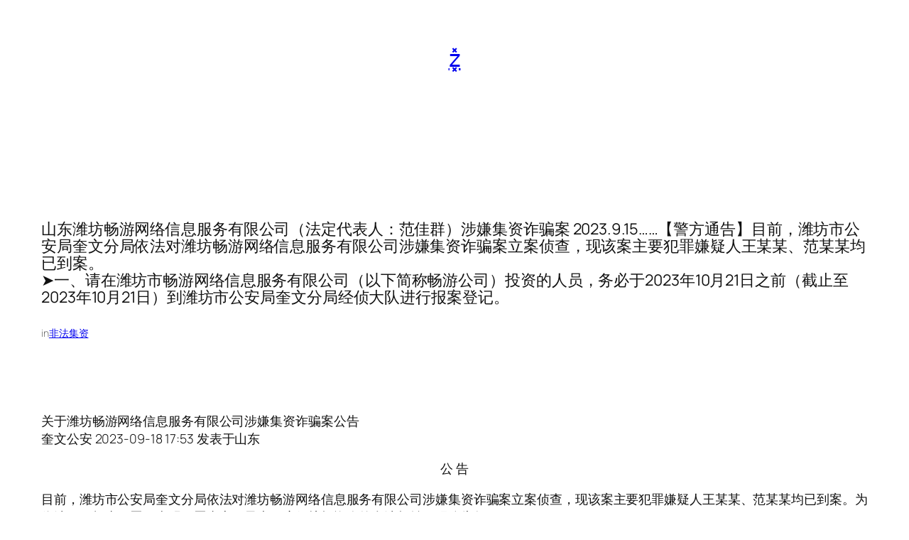

--- FILE ---
content_type: text/html; charset=UTF-8
request_url: https://www.bozhua.cn/105218/
body_size: 36737
content:
<!DOCTYPE html>
<html lang="zh-Hans">
<head>
	<meta charset="UTF-8" />
	<meta name="viewport" content="width=device-width, initial-scale=1" />
<meta name='robots' content='max-image-preview:large' />
<title>山东潍坊畅游网络信息服务有限公司（法定代表人：范佳群）涉嫌集资诈骗案 2023.9.15……【警方通告】目前，潍坊市公安局奎文分局依法对潍坊畅游网络信息服务有限公司涉嫌集资诈骗案立案侦查，现该案主要犯罪嫌疑人王某某、范某某均已到案。➤一、请在潍坊市畅游网络信息服务有限公司（以下简称畅游公司）投资的人员，务必于2023年10月21日之前（截止至2023年10月21日）到潍坊市公安局奎文分局经侦大队进行报案登记。 &#8211; z͓̽</title>
<link rel='dns-prefetch' href='//www.bozhua.cn' />
<link rel="alternate" type="application/rss+xml" title="z͓̽ &raquo; Feed" href="https://www.bozhua.cn/feed/" />
<link rel="alternate" type="application/rss+xml" title="z͓̽ &raquo; 评论 Feed" href="https://www.bozhua.cn/comments/feed/" />
<link rel="alternate" type="application/rss+xml" title="z͓̽ &raquo; 山东潍坊畅游网络信息服务有限公司（法定代表人：范佳群）涉嫌集资诈骗案 2023.9.15……【警方通告】目前，潍坊市公安局奎文分局依法对潍坊畅游网络信息服务有限公司涉嫌集资诈骗案立案侦查，现该案主要犯罪嫌疑人王某某、范某某均已到案。➤一、请在潍坊市畅游网络信息服务有限公司（以下简称畅游公司）投资的人员，务必于2023年10月21日之前（截止至2023年10月21日）到潍坊市公安局奎文分局经侦大队进行报案登记。 评论 Feed" href="https://www.bozhua.cn/105218/feed/" />
<link rel="alternate" title="oEmbed (JSON)" type="application/json+oembed" href="https://www.bozhua.cn/wp-json/oembed/1.0/embed?url=https%3A%2F%2Fwww.bozhua.cn%2F105218%2F" />
<link rel="alternate" title="oEmbed (XML)" type="text/xml+oembed" href="https://www.bozhua.cn/wp-json/oembed/1.0/embed?url=https%3A%2F%2Fwww.bozhua.cn%2F105218%2F&#038;format=xml" />
<style id='wp-img-auto-sizes-contain-inline-css'>
img:is([sizes=auto i],[sizes^="auto," i]){contain-intrinsic-size:3000px 1500px}
/*# sourceURL=wp-img-auto-sizes-contain-inline-css */
</style>
<style id='wp-block-site-title-inline-css'>
.wp-block-site-title{box-sizing:border-box}.wp-block-site-title :where(a){color:inherit;font-family:inherit;font-size:inherit;font-style:inherit;font-weight:inherit;letter-spacing:inherit;line-height:inherit;text-decoration:inherit}
/*# sourceURL=https://www.bozhua.cn/wp-includes/blocks/site-title/style.min.css */
</style>
<style id='wp-block-group-inline-css'>
.wp-block-group{box-sizing:border-box}:where(.wp-block-group.wp-block-group-is-layout-constrained){position:relative}
/*# sourceURL=https://www.bozhua.cn/wp-includes/blocks/group/style.min.css */
</style>
<style id='wp-block-post-title-inline-css'>
.wp-block-post-title{box-sizing:border-box;word-break:break-word}.wp-block-post-title :where(a){display:inline-block;font-family:inherit;font-size:inherit;font-style:inherit;font-weight:inherit;letter-spacing:inherit;line-height:inherit;text-decoration:inherit}
/*# sourceURL=https://www.bozhua.cn/wp-includes/blocks/post-title/style.min.css */
</style>
<style id='wp-block-paragraph-inline-css'>
.is-small-text{font-size:.875em}.is-regular-text{font-size:1em}.is-large-text{font-size:2.25em}.is-larger-text{font-size:3em}.has-drop-cap:not(:focus):first-letter{float:left;font-size:8.4em;font-style:normal;font-weight:100;line-height:.68;margin:.05em .1em 0 0;text-transform:uppercase}body.rtl .has-drop-cap:not(:focus):first-letter{float:none;margin-left:.1em}p.has-drop-cap.has-background{overflow:hidden}:root :where(p.has-background){padding:1.25em 2.375em}:where(p.has-text-color:not(.has-link-color)) a{color:inherit}p.has-text-align-left[style*="writing-mode:vertical-lr"],p.has-text-align-right[style*="writing-mode:vertical-rl"]{rotate:180deg}
/*# sourceURL=https://www.bozhua.cn/wp-includes/blocks/paragraph/style.min.css */
</style>
<style id='wp-block-post-terms-inline-css'>
.wp-block-post-terms{box-sizing:border-box}.wp-block-post-terms .wp-block-post-terms__separator{white-space:pre-wrap}
/*# sourceURL=https://www.bozhua.cn/wp-includes/blocks/post-terms/style.min.css */
</style>
<style id='wp-block-post-content-inline-css'>
.wp-block-post-content{display:flow-root}
/*# sourceURL=https://www.bozhua.cn/wp-includes/blocks/post-content/style.min.css */
</style>
<style id='wp-block-button-inline-css'>
.wp-block-button__link{align-content:center;box-sizing:border-box;cursor:pointer;display:inline-block;height:100%;text-align:center;word-break:break-word}.wp-block-button__link.aligncenter{text-align:center}.wp-block-button__link.alignright{text-align:right}:where(.wp-block-button__link){border-radius:9999px;box-shadow:none;padding:calc(.667em + 2px) calc(1.333em + 2px);text-decoration:none}.wp-block-button[style*=text-decoration] .wp-block-button__link{text-decoration:inherit}.wp-block-buttons>.wp-block-button.has-custom-width{max-width:none}.wp-block-buttons>.wp-block-button.has-custom-width .wp-block-button__link{width:100%}.wp-block-buttons>.wp-block-button.has-custom-font-size .wp-block-button__link{font-size:inherit}.wp-block-buttons>.wp-block-button.wp-block-button__width-25{width:calc(25% - var(--wp--style--block-gap, .5em)*.75)}.wp-block-buttons>.wp-block-button.wp-block-button__width-50{width:calc(50% - var(--wp--style--block-gap, .5em)*.5)}.wp-block-buttons>.wp-block-button.wp-block-button__width-75{width:calc(75% - var(--wp--style--block-gap, .5em)*.25)}.wp-block-buttons>.wp-block-button.wp-block-button__width-100{flex-basis:100%;width:100%}.wp-block-buttons.is-vertical>.wp-block-button.wp-block-button__width-25{width:25%}.wp-block-buttons.is-vertical>.wp-block-button.wp-block-button__width-50{width:50%}.wp-block-buttons.is-vertical>.wp-block-button.wp-block-button__width-75{width:75%}.wp-block-button.is-style-squared,.wp-block-button__link.wp-block-button.is-style-squared{border-radius:0}.wp-block-button.no-border-radius,.wp-block-button__link.no-border-radius{border-radius:0!important}:root :where(.wp-block-button .wp-block-button__link.is-style-outline),:root :where(.wp-block-button.is-style-outline>.wp-block-button__link){border:2px solid;padding:.667em 1.333em}:root :where(.wp-block-button .wp-block-button__link.is-style-outline:not(.has-text-color)),:root :where(.wp-block-button.is-style-outline>.wp-block-button__link:not(.has-text-color)){color:currentColor}:root :where(.wp-block-button .wp-block-button__link.is-style-outline:not(.has-background)),:root :where(.wp-block-button.is-style-outline>.wp-block-button__link:not(.has-background)){background-color:initial;background-image:none}
/*# sourceURL=https://www.bozhua.cn/wp-includes/blocks/button/style.min.css */
</style>
<style id='wp-block-buttons-inline-css'>
.wp-block-buttons{box-sizing:border-box}.wp-block-buttons.is-vertical{flex-direction:column}.wp-block-buttons.is-vertical>.wp-block-button:last-child{margin-bottom:0}.wp-block-buttons>.wp-block-button{display:inline-block;margin:0}.wp-block-buttons.is-content-justification-left{justify-content:flex-start}.wp-block-buttons.is-content-justification-left.is-vertical{align-items:flex-start}.wp-block-buttons.is-content-justification-center{justify-content:center}.wp-block-buttons.is-content-justification-center.is-vertical{align-items:center}.wp-block-buttons.is-content-justification-right{justify-content:flex-end}.wp-block-buttons.is-content-justification-right.is-vertical{align-items:flex-end}.wp-block-buttons.is-content-justification-space-between{justify-content:space-between}.wp-block-buttons.aligncenter{text-align:center}.wp-block-buttons:not(.is-content-justification-space-between,.is-content-justification-right,.is-content-justification-left,.is-content-justification-center) .wp-block-button.aligncenter{margin-left:auto;margin-right:auto;width:100%}.wp-block-buttons[style*=text-decoration] .wp-block-button,.wp-block-buttons[style*=text-decoration] .wp-block-button__link{text-decoration:inherit}.wp-block-buttons.has-custom-font-size .wp-block-button__link{font-size:inherit}.wp-block-buttons .wp-block-button__link{width:100%}.wp-block-button.aligncenter{text-align:center}
/*# sourceURL=https://www.bozhua.cn/wp-includes/blocks/buttons/style.min.css */
</style>
<style id='wp-block-heading-inline-css'>
h1:where(.wp-block-heading).has-background,h2:where(.wp-block-heading).has-background,h3:where(.wp-block-heading).has-background,h4:where(.wp-block-heading).has-background,h5:where(.wp-block-heading).has-background,h6:where(.wp-block-heading).has-background{padding:1.25em 2.375em}h1.has-text-align-left[style*=writing-mode]:where([style*=vertical-lr]),h1.has-text-align-right[style*=writing-mode]:where([style*=vertical-rl]),h2.has-text-align-left[style*=writing-mode]:where([style*=vertical-lr]),h2.has-text-align-right[style*=writing-mode]:where([style*=vertical-rl]),h3.has-text-align-left[style*=writing-mode]:where([style*=vertical-lr]),h3.has-text-align-right[style*=writing-mode]:where([style*=vertical-rl]),h4.has-text-align-left[style*=writing-mode]:where([style*=vertical-lr]),h4.has-text-align-right[style*=writing-mode]:where([style*=vertical-rl]),h5.has-text-align-left[style*=writing-mode]:where([style*=vertical-lr]),h5.has-text-align-right[style*=writing-mode]:where([style*=vertical-rl]),h6.has-text-align-left[style*=writing-mode]:where([style*=vertical-lr]),h6.has-text-align-right[style*=writing-mode]:where([style*=vertical-rl]){rotate:180deg}
/*# sourceURL=https://www.bozhua.cn/wp-includes/blocks/heading/style.min.css */
</style>
<style id='wp-block-post-comments-form-inline-css'>
:where(.wp-block-post-comments-form input:not([type=submit])),:where(.wp-block-post-comments-form textarea){border:1px solid #949494;font-family:inherit;font-size:1em}:where(.wp-block-post-comments-form input:where(:not([type=submit]):not([type=checkbox]))),:where(.wp-block-post-comments-form textarea){padding:calc(.667em + 2px)}.wp-block-post-comments-form{box-sizing:border-box}.wp-block-post-comments-form[style*=font-weight] :where(.comment-reply-title){font-weight:inherit}.wp-block-post-comments-form[style*=font-family] :where(.comment-reply-title){font-family:inherit}.wp-block-post-comments-form[class*=-font-size] :where(.comment-reply-title),.wp-block-post-comments-form[style*=font-size] :where(.comment-reply-title){font-size:inherit}.wp-block-post-comments-form[style*=line-height] :where(.comment-reply-title){line-height:inherit}.wp-block-post-comments-form[style*=font-style] :where(.comment-reply-title){font-style:inherit}.wp-block-post-comments-form[style*=letter-spacing] :where(.comment-reply-title){letter-spacing:inherit}.wp-block-post-comments-form :where(input[type=submit]){box-shadow:none;cursor:pointer;display:inline-block;overflow-wrap:break-word;text-align:center}.wp-block-post-comments-form .comment-form input:not([type=submit]):not([type=checkbox]):not([type=hidden]),.wp-block-post-comments-form .comment-form textarea{box-sizing:border-box;display:block;width:100%}.wp-block-post-comments-form .comment-form-author label,.wp-block-post-comments-form .comment-form-email label,.wp-block-post-comments-form .comment-form-url label{display:block;margin-bottom:.25em}.wp-block-post-comments-form .comment-form-cookies-consent{display:flex;gap:.25em}.wp-block-post-comments-form .comment-form-cookies-consent #wp-comment-cookies-consent{margin-top:.35em}.wp-block-post-comments-form .comment-reply-title{margin-bottom:0}.wp-block-post-comments-form .comment-reply-title :where(small){font-size:var(--wp--preset--font-size--medium,smaller);margin-left:.5em}
/*# sourceURL=https://www.bozhua.cn/wp-includes/blocks/post-comments-form/style.min.css */
</style>
<style id='wp-block-comments-inline-css'>
.wp-block-post-comments{box-sizing:border-box}.wp-block-post-comments .alignleft{float:left}.wp-block-post-comments .alignright{float:right}.wp-block-post-comments .navigation:after{clear:both;content:"";display:table}.wp-block-post-comments .commentlist{clear:both;list-style:none;margin:0;padding:0}.wp-block-post-comments .commentlist .comment{min-height:2.25em;padding-left:3.25em}.wp-block-post-comments .commentlist .comment p{font-size:1em;line-height:1.8;margin:1em 0}.wp-block-post-comments .commentlist .children{list-style:none;margin:0;padding:0}.wp-block-post-comments .comment-author{line-height:1.5}.wp-block-post-comments .comment-author .avatar{border-radius:1.5em;display:block;float:left;height:2.5em;margin-right:.75em;margin-top:.5em;width:2.5em}.wp-block-post-comments .comment-author cite{font-style:normal}.wp-block-post-comments .comment-meta{font-size:.875em;line-height:1.5}.wp-block-post-comments .comment-meta b{font-weight:400}.wp-block-post-comments .comment-meta .comment-awaiting-moderation{display:block;margin-bottom:1em;margin-top:1em}.wp-block-post-comments .comment-body .commentmetadata{font-size:.875em}.wp-block-post-comments .comment-form-author label,.wp-block-post-comments .comment-form-comment label,.wp-block-post-comments .comment-form-email label,.wp-block-post-comments .comment-form-url label{display:block;margin-bottom:.25em}.wp-block-post-comments .comment-form input:not([type=submit]):not([type=checkbox]),.wp-block-post-comments .comment-form textarea{box-sizing:border-box;display:block;width:100%}.wp-block-post-comments .comment-form-cookies-consent{display:flex;gap:.25em}.wp-block-post-comments .comment-form-cookies-consent #wp-comment-cookies-consent{margin-top:.35em}.wp-block-post-comments .comment-reply-title{margin-bottom:0}.wp-block-post-comments .comment-reply-title :where(small){font-size:var(--wp--preset--font-size--medium,smaller);margin-left:.5em}.wp-block-post-comments .reply{font-size:.875em;margin-bottom:1.4em}.wp-block-post-comments input:not([type=submit]),.wp-block-post-comments textarea{border:1px solid #949494;font-family:inherit;font-size:1em}.wp-block-post-comments input:not([type=submit]):not([type=checkbox]),.wp-block-post-comments textarea{padding:calc(.667em + 2px)}:where(.wp-block-post-comments input[type=submit]){border:none}.wp-block-comments{box-sizing:border-box}
/*# sourceURL=https://www.bozhua.cn/wp-includes/blocks/comments/style.min.css */
</style>
<style id='wp-block-post-template-inline-css'>
.wp-block-post-template{box-sizing:border-box;list-style:none;margin-bottom:0;margin-top:0;max-width:100%;padding:0}.wp-block-post-template.is-flex-container{display:flex;flex-direction:row;flex-wrap:wrap;gap:1.25em}.wp-block-post-template.is-flex-container>li{margin:0;width:100%}@media (min-width:600px){.wp-block-post-template.is-flex-container.is-flex-container.columns-2>li{width:calc(50% - .625em)}.wp-block-post-template.is-flex-container.is-flex-container.columns-3>li{width:calc(33.33333% - .83333em)}.wp-block-post-template.is-flex-container.is-flex-container.columns-4>li{width:calc(25% - .9375em)}.wp-block-post-template.is-flex-container.is-flex-container.columns-5>li{width:calc(20% - 1em)}.wp-block-post-template.is-flex-container.is-flex-container.columns-6>li{width:calc(16.66667% - 1.04167em)}}@media (max-width:600px){.wp-block-post-template-is-layout-grid.wp-block-post-template-is-layout-grid.wp-block-post-template-is-layout-grid.wp-block-post-template-is-layout-grid{grid-template-columns:1fr}}.wp-block-post-template-is-layout-constrained>li>.alignright,.wp-block-post-template-is-layout-flow>li>.alignright{float:right;margin-inline-end:0;margin-inline-start:2em}.wp-block-post-template-is-layout-constrained>li>.alignleft,.wp-block-post-template-is-layout-flow>li>.alignleft{float:left;margin-inline-end:2em;margin-inline-start:0}.wp-block-post-template-is-layout-constrained>li>.aligncenter,.wp-block-post-template-is-layout-flow>li>.aligncenter{margin-inline-end:auto;margin-inline-start:auto}
/*# sourceURL=https://www.bozhua.cn/wp-includes/blocks/post-template/style.min.css */
</style>
<style id='wp-block-library-inline-css'>
:root{--wp-block-synced-color:#7a00df;--wp-block-synced-color--rgb:122,0,223;--wp-bound-block-color:var(--wp-block-synced-color);--wp-editor-canvas-background:#ddd;--wp-admin-theme-color:#007cba;--wp-admin-theme-color--rgb:0,124,186;--wp-admin-theme-color-darker-10:#006ba1;--wp-admin-theme-color-darker-10--rgb:0,107,160.5;--wp-admin-theme-color-darker-20:#005a87;--wp-admin-theme-color-darker-20--rgb:0,90,135;--wp-admin-border-width-focus:2px}@media (min-resolution:192dpi){:root{--wp-admin-border-width-focus:1.5px}}.wp-element-button{cursor:pointer}:root .has-very-light-gray-background-color{background-color:#eee}:root .has-very-dark-gray-background-color{background-color:#313131}:root .has-very-light-gray-color{color:#eee}:root .has-very-dark-gray-color{color:#313131}:root .has-vivid-green-cyan-to-vivid-cyan-blue-gradient-background{background:linear-gradient(135deg,#00d084,#0693e3)}:root .has-purple-crush-gradient-background{background:linear-gradient(135deg,#34e2e4,#4721fb 50%,#ab1dfe)}:root .has-hazy-dawn-gradient-background{background:linear-gradient(135deg,#faaca8,#dad0ec)}:root .has-subdued-olive-gradient-background{background:linear-gradient(135deg,#fafae1,#67a671)}:root .has-atomic-cream-gradient-background{background:linear-gradient(135deg,#fdd79a,#004a59)}:root .has-nightshade-gradient-background{background:linear-gradient(135deg,#330968,#31cdcf)}:root .has-midnight-gradient-background{background:linear-gradient(135deg,#020381,#2874fc)}:root{--wp--preset--font-size--normal:16px;--wp--preset--font-size--huge:42px}.has-regular-font-size{font-size:1em}.has-larger-font-size{font-size:2.625em}.has-normal-font-size{font-size:var(--wp--preset--font-size--normal)}.has-huge-font-size{font-size:var(--wp--preset--font-size--huge)}.has-text-align-center{text-align:center}.has-text-align-left{text-align:left}.has-text-align-right{text-align:right}.has-fit-text{white-space:nowrap!important}#end-resizable-editor-section{display:none}.aligncenter{clear:both}.items-justified-left{justify-content:flex-start}.items-justified-center{justify-content:center}.items-justified-right{justify-content:flex-end}.items-justified-space-between{justify-content:space-between}.screen-reader-text{border:0;clip-path:inset(50%);height:1px;margin:-1px;overflow:hidden;padding:0;position:absolute;width:1px;word-wrap:normal!important}.screen-reader-text:focus{background-color:#ddd;clip-path:none;color:#444;display:block;font-size:1em;height:auto;left:5px;line-height:normal;padding:15px 23px 14px;text-decoration:none;top:5px;width:auto;z-index:100000}html :where(.has-border-color){border-style:solid}html :where([style*=border-top-color]){border-top-style:solid}html :where([style*=border-right-color]){border-right-style:solid}html :where([style*=border-bottom-color]){border-bottom-style:solid}html :where([style*=border-left-color]){border-left-style:solid}html :where([style*=border-width]){border-style:solid}html :where([style*=border-top-width]){border-top-style:solid}html :where([style*=border-right-width]){border-right-style:solid}html :where([style*=border-bottom-width]){border-bottom-style:solid}html :where([style*=border-left-width]){border-left-style:solid}html :where(img[class*=wp-image-]){height:auto;max-width:100%}:where(figure){margin:0 0 1em}html :where(.is-position-sticky){--wp-admin--admin-bar--position-offset:var(--wp-admin--admin-bar--height,0px)}@media screen and (max-width:600px){html :where(.is-position-sticky){--wp-admin--admin-bar--position-offset:0px}}
/*# sourceURL=/wp-includes/css/dist/block-library/common.min.css */
</style>
<style id='global-styles-inline-css'>
:root{--wp--preset--aspect-ratio--square: 1;--wp--preset--aspect-ratio--4-3: 4/3;--wp--preset--aspect-ratio--3-4: 3/4;--wp--preset--aspect-ratio--3-2: 3/2;--wp--preset--aspect-ratio--2-3: 2/3;--wp--preset--aspect-ratio--16-9: 16/9;--wp--preset--aspect-ratio--9-16: 9/16;--wp--preset--color--black: #000000;--wp--preset--color--cyan-bluish-gray: #abb8c3;--wp--preset--color--white: #ffffff;--wp--preset--color--pale-pink: #f78da7;--wp--preset--color--vivid-red: #cf2e2e;--wp--preset--color--luminous-vivid-orange: #ff6900;--wp--preset--color--luminous-vivid-amber: #fcb900;--wp--preset--color--light-green-cyan: #7bdcb5;--wp--preset--color--vivid-green-cyan: #00d084;--wp--preset--color--pale-cyan-blue: #8ed1fc;--wp--preset--color--vivid-cyan-blue: #0693e3;--wp--preset--color--vivid-purple: #9b51e0;--wp--preset--color--base: #FFFFFF;--wp--preset--color--contrast: #111111;--wp--preset--color--accent-1: #FFEE58;--wp--preset--color--accent-2: #F6CFF4;--wp--preset--color--accent-3: #503AA8;--wp--preset--color--accent-4: #686868;--wp--preset--color--accent-5: #FBFAF3;--wp--preset--color--accent-6: color-mix(in srgb, currentColor 20%, transparent);--wp--preset--gradient--vivid-cyan-blue-to-vivid-purple: linear-gradient(135deg,rgb(6,147,227) 0%,rgb(155,81,224) 100%);--wp--preset--gradient--light-green-cyan-to-vivid-green-cyan: linear-gradient(135deg,rgb(122,220,180) 0%,rgb(0,208,130) 100%);--wp--preset--gradient--luminous-vivid-amber-to-luminous-vivid-orange: linear-gradient(135deg,rgb(252,185,0) 0%,rgb(255,105,0) 100%);--wp--preset--gradient--luminous-vivid-orange-to-vivid-red: linear-gradient(135deg,rgb(255,105,0) 0%,rgb(207,46,46) 100%);--wp--preset--gradient--very-light-gray-to-cyan-bluish-gray: linear-gradient(135deg,rgb(238,238,238) 0%,rgb(169,184,195) 100%);--wp--preset--gradient--cool-to-warm-spectrum: linear-gradient(135deg,rgb(74,234,220) 0%,rgb(151,120,209) 20%,rgb(207,42,186) 40%,rgb(238,44,130) 60%,rgb(251,105,98) 80%,rgb(254,248,76) 100%);--wp--preset--gradient--blush-light-purple: linear-gradient(135deg,rgb(255,206,236) 0%,rgb(152,150,240) 100%);--wp--preset--gradient--blush-bordeaux: linear-gradient(135deg,rgb(254,205,165) 0%,rgb(254,45,45) 50%,rgb(107,0,62) 100%);--wp--preset--gradient--luminous-dusk: linear-gradient(135deg,rgb(255,203,112) 0%,rgb(199,81,192) 50%,rgb(65,88,208) 100%);--wp--preset--gradient--pale-ocean: linear-gradient(135deg,rgb(255,245,203) 0%,rgb(182,227,212) 50%,rgb(51,167,181) 100%);--wp--preset--gradient--electric-grass: linear-gradient(135deg,rgb(202,248,128) 0%,rgb(113,206,126) 100%);--wp--preset--gradient--midnight: linear-gradient(135deg,rgb(2,3,129) 0%,rgb(40,116,252) 100%);--wp--preset--font-size--small: 0.875rem;--wp--preset--font-size--medium: clamp(1rem, 1rem + ((1vw - 0.2rem) * 0.196), 1.125rem);--wp--preset--font-size--large: clamp(1.125rem, 1.125rem + ((1vw - 0.2rem) * 0.392), 1.375rem);--wp--preset--font-size--x-large: clamp(1.75rem, 1.75rem + ((1vw - 0.2rem) * 0.392), 2rem);--wp--preset--font-size--xx-large: clamp(2.15rem, 2.15rem + ((1vw - 0.2rem) * 1.333), 3rem);--wp--preset--font-family--manrope: Manrope, sans-serif;--wp--preset--font-family--fira-code: "Fira Code", monospace;--wp--preset--spacing--20: 10px;--wp--preset--spacing--30: 20px;--wp--preset--spacing--40: 30px;--wp--preset--spacing--50: clamp(30px, 5vw, 50px);--wp--preset--spacing--60: clamp(30px, 7vw, 70px);--wp--preset--spacing--70: clamp(50px, 7vw, 90px);--wp--preset--spacing--80: clamp(70px, 10vw, 140px);--wp--preset--shadow--natural: 6px 6px 9px rgba(0, 0, 0, 0.2);--wp--preset--shadow--deep: 12px 12px 50px rgba(0, 0, 0, 0.4);--wp--preset--shadow--sharp: 6px 6px 0px rgba(0, 0, 0, 0.2);--wp--preset--shadow--outlined: 6px 6px 0px -3px rgb(255, 255, 255), 6px 6px rgb(0, 0, 0);--wp--preset--shadow--crisp: 6px 6px 0px rgb(0, 0, 0);}:root { --wp--style--global--content-size: 645px;--wp--style--global--wide-size: 1340px; }:where(body) { margin: 0; }.wp-site-blocks { padding-top: var(--wp--style--root--padding-top); padding-bottom: var(--wp--style--root--padding-bottom); }.has-global-padding { padding-right: var(--wp--style--root--padding-right); padding-left: var(--wp--style--root--padding-left); }.has-global-padding > .alignfull { margin-right: calc(var(--wp--style--root--padding-right) * -1); margin-left: calc(var(--wp--style--root--padding-left) * -1); }.has-global-padding :where(:not(.alignfull.is-layout-flow) > .has-global-padding:not(.wp-block-block, .alignfull)) { padding-right: 0; padding-left: 0; }.has-global-padding :where(:not(.alignfull.is-layout-flow) > .has-global-padding:not(.wp-block-block, .alignfull)) > .alignfull { margin-left: 0; margin-right: 0; }.wp-site-blocks > .alignleft { float: left; margin-right: 2em; }.wp-site-blocks > .alignright { float: right; margin-left: 2em; }.wp-site-blocks > .aligncenter { justify-content: center; margin-left: auto; margin-right: auto; }:where(.wp-site-blocks) > * { margin-block-start: 1.2rem; margin-block-end: 0; }:where(.wp-site-blocks) > :first-child { margin-block-start: 0; }:where(.wp-site-blocks) > :last-child { margin-block-end: 0; }:root { --wp--style--block-gap: 1.2rem; }:root :where(.is-layout-flow) > :first-child{margin-block-start: 0;}:root :where(.is-layout-flow) > :last-child{margin-block-end: 0;}:root :where(.is-layout-flow) > *{margin-block-start: 1.2rem;margin-block-end: 0;}:root :where(.is-layout-constrained) > :first-child{margin-block-start: 0;}:root :where(.is-layout-constrained) > :last-child{margin-block-end: 0;}:root :where(.is-layout-constrained) > *{margin-block-start: 1.2rem;margin-block-end: 0;}:root :where(.is-layout-flex){gap: 1.2rem;}:root :where(.is-layout-grid){gap: 1.2rem;}.is-layout-flow > .alignleft{float: left;margin-inline-start: 0;margin-inline-end: 2em;}.is-layout-flow > .alignright{float: right;margin-inline-start: 2em;margin-inline-end: 0;}.is-layout-flow > .aligncenter{margin-left: auto !important;margin-right: auto !important;}.is-layout-constrained > .alignleft{float: left;margin-inline-start: 0;margin-inline-end: 2em;}.is-layout-constrained > .alignright{float: right;margin-inline-start: 2em;margin-inline-end: 0;}.is-layout-constrained > .aligncenter{margin-left: auto !important;margin-right: auto !important;}.is-layout-constrained > :where(:not(.alignleft):not(.alignright):not(.alignfull)){max-width: var(--wp--style--global--content-size);margin-left: auto !important;margin-right: auto !important;}.is-layout-constrained > .alignwide{max-width: var(--wp--style--global--wide-size);}body .is-layout-flex{display: flex;}.is-layout-flex{flex-wrap: wrap;align-items: center;}.is-layout-flex > :is(*, div){margin: 0;}body .is-layout-grid{display: grid;}.is-layout-grid > :is(*, div){margin: 0;}body{background-color: var(--wp--preset--color--base);color: var(--wp--preset--color--contrast);font-family: var(--wp--preset--font-family--manrope);font-size: var(--wp--preset--font-size--large);font-weight: 300;letter-spacing: -0.1px;line-height: 1.4;--wp--style--root--padding-top: 0px;--wp--style--root--padding-right: var(--wp--preset--spacing--50);--wp--style--root--padding-bottom: 0px;--wp--style--root--padding-left: var(--wp--preset--spacing--50);}a:where(:not(.wp-element-button)){color: currentColor;text-decoration: underline;}:root :where(a:where(:not(.wp-element-button)):hover){text-decoration: none;}h1, h2, h3, h4, h5, h6{font-weight: 400;letter-spacing: -0.1px;line-height: 1.125;}h1{font-size: var(--wp--preset--font-size--xx-large);}h2{font-size: var(--wp--preset--font-size--x-large);}h3{font-size: var(--wp--preset--font-size--large);}h4{font-size: var(--wp--preset--font-size--medium);}h5{font-size: var(--wp--preset--font-size--small);letter-spacing: 0.5px;}h6{font-size: var(--wp--preset--font-size--small);font-weight: 700;letter-spacing: 1.4px;text-transform: uppercase;}:root :where(.wp-element-button, .wp-block-button__link){background-color: var(--wp--preset--color--contrast);border-width: 0;color: var(--wp--preset--color--base);font-family: inherit;font-size: var(--wp--preset--font-size--medium);font-style: inherit;font-weight: inherit;letter-spacing: inherit;line-height: inherit;padding-top: 1rem;padding-right: 2.25rem;padding-bottom: 1rem;padding-left: 2.25rem;text-decoration: none;text-transform: inherit;}:root :where(.wp-element-button:hover, .wp-block-button__link:hover){background-color: color-mix(in srgb, var(--wp--preset--color--contrast) 85%, transparent);border-color: transparent;color: var(--wp--preset--color--base);}:root :where(.wp-element-button:focus, .wp-block-button__link:focus){outline-color: var(--wp--preset--color--accent-4);outline-offset: 2px;}:root :where(.wp-element-caption, .wp-block-audio figcaption, .wp-block-embed figcaption, .wp-block-gallery figcaption, .wp-block-image figcaption, .wp-block-table figcaption, .wp-block-video figcaption){font-size: var(--wp--preset--font-size--small);line-height: 1.4;}.has-black-color{color: var(--wp--preset--color--black) !important;}.has-cyan-bluish-gray-color{color: var(--wp--preset--color--cyan-bluish-gray) !important;}.has-white-color{color: var(--wp--preset--color--white) !important;}.has-pale-pink-color{color: var(--wp--preset--color--pale-pink) !important;}.has-vivid-red-color{color: var(--wp--preset--color--vivid-red) !important;}.has-luminous-vivid-orange-color{color: var(--wp--preset--color--luminous-vivid-orange) !important;}.has-luminous-vivid-amber-color{color: var(--wp--preset--color--luminous-vivid-amber) !important;}.has-light-green-cyan-color{color: var(--wp--preset--color--light-green-cyan) !important;}.has-vivid-green-cyan-color{color: var(--wp--preset--color--vivid-green-cyan) !important;}.has-pale-cyan-blue-color{color: var(--wp--preset--color--pale-cyan-blue) !important;}.has-vivid-cyan-blue-color{color: var(--wp--preset--color--vivid-cyan-blue) !important;}.has-vivid-purple-color{color: var(--wp--preset--color--vivid-purple) !important;}.has-base-color{color: var(--wp--preset--color--base) !important;}.has-contrast-color{color: var(--wp--preset--color--contrast) !important;}.has-accent-1-color{color: var(--wp--preset--color--accent-1) !important;}.has-accent-2-color{color: var(--wp--preset--color--accent-2) !important;}.has-accent-3-color{color: var(--wp--preset--color--accent-3) !important;}.has-accent-4-color{color: var(--wp--preset--color--accent-4) !important;}.has-accent-5-color{color: var(--wp--preset--color--accent-5) !important;}.has-accent-6-color{color: var(--wp--preset--color--accent-6) !important;}.has-black-background-color{background-color: var(--wp--preset--color--black) !important;}.has-cyan-bluish-gray-background-color{background-color: var(--wp--preset--color--cyan-bluish-gray) !important;}.has-white-background-color{background-color: var(--wp--preset--color--white) !important;}.has-pale-pink-background-color{background-color: var(--wp--preset--color--pale-pink) !important;}.has-vivid-red-background-color{background-color: var(--wp--preset--color--vivid-red) !important;}.has-luminous-vivid-orange-background-color{background-color: var(--wp--preset--color--luminous-vivid-orange) !important;}.has-luminous-vivid-amber-background-color{background-color: var(--wp--preset--color--luminous-vivid-amber) !important;}.has-light-green-cyan-background-color{background-color: var(--wp--preset--color--light-green-cyan) !important;}.has-vivid-green-cyan-background-color{background-color: var(--wp--preset--color--vivid-green-cyan) !important;}.has-pale-cyan-blue-background-color{background-color: var(--wp--preset--color--pale-cyan-blue) !important;}.has-vivid-cyan-blue-background-color{background-color: var(--wp--preset--color--vivid-cyan-blue) !important;}.has-vivid-purple-background-color{background-color: var(--wp--preset--color--vivid-purple) !important;}.has-base-background-color{background-color: var(--wp--preset--color--base) !important;}.has-contrast-background-color{background-color: var(--wp--preset--color--contrast) !important;}.has-accent-1-background-color{background-color: var(--wp--preset--color--accent-1) !important;}.has-accent-2-background-color{background-color: var(--wp--preset--color--accent-2) !important;}.has-accent-3-background-color{background-color: var(--wp--preset--color--accent-3) !important;}.has-accent-4-background-color{background-color: var(--wp--preset--color--accent-4) !important;}.has-accent-5-background-color{background-color: var(--wp--preset--color--accent-5) !important;}.has-accent-6-background-color{background-color: var(--wp--preset--color--accent-6) !important;}.has-black-border-color{border-color: var(--wp--preset--color--black) !important;}.has-cyan-bluish-gray-border-color{border-color: var(--wp--preset--color--cyan-bluish-gray) !important;}.has-white-border-color{border-color: var(--wp--preset--color--white) !important;}.has-pale-pink-border-color{border-color: var(--wp--preset--color--pale-pink) !important;}.has-vivid-red-border-color{border-color: var(--wp--preset--color--vivid-red) !important;}.has-luminous-vivid-orange-border-color{border-color: var(--wp--preset--color--luminous-vivid-orange) !important;}.has-luminous-vivid-amber-border-color{border-color: var(--wp--preset--color--luminous-vivid-amber) !important;}.has-light-green-cyan-border-color{border-color: var(--wp--preset--color--light-green-cyan) !important;}.has-vivid-green-cyan-border-color{border-color: var(--wp--preset--color--vivid-green-cyan) !important;}.has-pale-cyan-blue-border-color{border-color: var(--wp--preset--color--pale-cyan-blue) !important;}.has-vivid-cyan-blue-border-color{border-color: var(--wp--preset--color--vivid-cyan-blue) !important;}.has-vivid-purple-border-color{border-color: var(--wp--preset--color--vivid-purple) !important;}.has-base-border-color{border-color: var(--wp--preset--color--base) !important;}.has-contrast-border-color{border-color: var(--wp--preset--color--contrast) !important;}.has-accent-1-border-color{border-color: var(--wp--preset--color--accent-1) !important;}.has-accent-2-border-color{border-color: var(--wp--preset--color--accent-2) !important;}.has-accent-3-border-color{border-color: var(--wp--preset--color--accent-3) !important;}.has-accent-4-border-color{border-color: var(--wp--preset--color--accent-4) !important;}.has-accent-5-border-color{border-color: var(--wp--preset--color--accent-5) !important;}.has-accent-6-border-color{border-color: var(--wp--preset--color--accent-6) !important;}.has-vivid-cyan-blue-to-vivid-purple-gradient-background{background: var(--wp--preset--gradient--vivid-cyan-blue-to-vivid-purple) !important;}.has-light-green-cyan-to-vivid-green-cyan-gradient-background{background: var(--wp--preset--gradient--light-green-cyan-to-vivid-green-cyan) !important;}.has-luminous-vivid-amber-to-luminous-vivid-orange-gradient-background{background: var(--wp--preset--gradient--luminous-vivid-amber-to-luminous-vivid-orange) !important;}.has-luminous-vivid-orange-to-vivid-red-gradient-background{background: var(--wp--preset--gradient--luminous-vivid-orange-to-vivid-red) !important;}.has-very-light-gray-to-cyan-bluish-gray-gradient-background{background: var(--wp--preset--gradient--very-light-gray-to-cyan-bluish-gray) !important;}.has-cool-to-warm-spectrum-gradient-background{background: var(--wp--preset--gradient--cool-to-warm-spectrum) !important;}.has-blush-light-purple-gradient-background{background: var(--wp--preset--gradient--blush-light-purple) !important;}.has-blush-bordeaux-gradient-background{background: var(--wp--preset--gradient--blush-bordeaux) !important;}.has-luminous-dusk-gradient-background{background: var(--wp--preset--gradient--luminous-dusk) !important;}.has-pale-ocean-gradient-background{background: var(--wp--preset--gradient--pale-ocean) !important;}.has-electric-grass-gradient-background{background: var(--wp--preset--gradient--electric-grass) !important;}.has-midnight-gradient-background{background: var(--wp--preset--gradient--midnight) !important;}.has-small-font-size{font-size: var(--wp--preset--font-size--small) !important;}.has-medium-font-size{font-size: var(--wp--preset--font-size--medium) !important;}.has-large-font-size{font-size: var(--wp--preset--font-size--large) !important;}.has-x-large-font-size{font-size: var(--wp--preset--font-size--x-large) !important;}.has-xx-large-font-size{font-size: var(--wp--preset--font-size--xx-large) !important;}.has-manrope-font-family{font-family: var(--wp--preset--font-family--manrope) !important;}.has-fira-code-font-family{font-family: var(--wp--preset--font-family--fira-code) !important;}
:root :where(.wp-block-buttons-is-layout-flow) > :first-child{margin-block-start: 0;}:root :where(.wp-block-buttons-is-layout-flow) > :last-child{margin-block-end: 0;}:root :where(.wp-block-buttons-is-layout-flow) > *{margin-block-start: 16px;margin-block-end: 0;}:root :where(.wp-block-buttons-is-layout-constrained) > :first-child{margin-block-start: 0;}:root :where(.wp-block-buttons-is-layout-constrained) > :last-child{margin-block-end: 0;}:root :where(.wp-block-buttons-is-layout-constrained) > *{margin-block-start: 16px;margin-block-end: 0;}:root :where(.wp-block-buttons-is-layout-flex){gap: 16px;}:root :where(.wp-block-buttons-is-layout-grid){gap: 16px;}
:root :where(.wp-block-post-comments-form){font-size: var(--wp--preset--font-size--medium);padding-top: var(--wp--preset--spacing--40);padding-bottom: var(--wp--preset--spacing--40);}:root :where(.wp-block-post-comments-form textarea, .wp-block-post-comments-form input:not([type=submit])){border-radius:.25rem; border-color: var(--wp--preset--color--accent-6) !important;}:root :where(.wp-block-post-comments-form input[type=checkbox]){margin:0 .2rem 0 0 !important;}:root :where(.wp-block-post-comments-form label){font-size: var(--wp--preset--font-size--small);}
:root :where(.wp-block-post-terms){font-size: var(--wp--preset--font-size--small);font-weight: 600;}:root :where(.wp-block-post-terms a){white-space: nowrap;}
:root :where(.wp-block-post-title a:where(:not(.wp-element-button))){text-decoration: none;}
:root :where(.wp-block-post-title a:where(:not(.wp-element-button)):hover){text-decoration: underline;}
:root :where(.wp-block-site-title){font-weight: 700;letter-spacing: -.5px;}
:root :where(.wp-block-site-title a:where(:not(.wp-element-button))){text-decoration: none;}
:root :where(.wp-block-site-title a:where(:not(.wp-element-button)):hover){text-decoration: underline;}
/*# sourceURL=global-styles-inline-css */
</style>
<style id='block-style-variation-styles-inline-css'>
:root :where(.is-style-section-1--1 .wp-block-separator){color: color-mix(in srgb, currentColor 25%, transparent);}:root :where(.is-style-section-1--1 .wp-block-site-title){color: currentColor;}:root :where(.is-style-section-1--1 .wp-block-site-title a:where(:not(.wp-element-button))){color: currentColor;}:root :where(.is-style-section-1--1 .wp-block-post-author-name){color: currentColor;}:root :where(.is-style-section-1--1 .wp-block-post-author-name a:where(:not(.wp-element-button))){color: currentColor;}:root :where(.is-style-section-1--1 .wp-block-post-date){color: color-mix(in srgb, currentColor 85%, transparent);}:root :where(.is-style-section-1--1 .wp-block-post-date a:where(:not(.wp-element-button))){color: color-mix(in srgb, currentColor 85%, transparent);}:root :where(.is-style-section-1--1 .wp-block-post-terms){color: currentColor;}:root :where(.is-style-section-1--1 .wp-block-post-terms a:where(:not(.wp-element-button))){color: currentColor;}:root :where(.is-style-section-1--1 .wp-block-comment-author-name){color: currentColor;}:root :where(.is-style-section-1--1 .wp-block-comment-author-name a:where(:not(.wp-element-button))){color: currentColor;}:root :where(.is-style-section-1--1 .wp-block-comment-date){color: currentColor;}:root :where(.is-style-section-1--1 .wp-block-comment-date a:where(:not(.wp-element-button))){color: currentColor;}:root :where(.is-style-section-1--1 .wp-block-comment-edit-link){color: currentColor;}:root :where(.is-style-section-1--1 .wp-block-comment-edit-link a:where(:not(.wp-element-button))){color: currentColor;}:root :where(.is-style-section-1--1 .wp-block-comment-reply-link){color: currentColor;}:root :where(.is-style-section-1--1 .wp-block-comment-reply-link a:where(:not(.wp-element-button))){color: currentColor;}:root :where(.is-style-section-1--1 .wp-block-pullquote){color: currentColor;}:root :where(.is-style-section-1--1 .wp-block-quote){color: currentColor;}:root :where(.wp-block-group.is-style-section-1--1){background-color: var(--wp--preset--color--accent-5);color: var(--wp--preset--color--contrast);}
:root :where(.is-style-post-terms-1--2 a:where(:not(.wp-element-button))){border-radius: 20px;border-color: var(--wp--preset--color--accent-6);border-width: 0.8px;border-style: solid;font-weight: 400;line-height: 2.8;padding-top: 5px;padding-right: 10px;padding-bottom: 5px;padding-left: 10px;text-decoration: none;}:root :where(.is-style-post-terms-1--2 a:where(:not(.wp-element-button)):hover){text-decoration: underline;}
/*# sourceURL=block-style-variation-styles-inline-css */
</style>
<style id='wp-emoji-styles-inline-css'>

	img.wp-smiley, img.emoji {
		display: inline !important;
		border: none !important;
		box-shadow: none !important;
		height: 1em !important;
		width: 1em !important;
		margin: 0 0.07em !important;
		vertical-align: -0.1em !important;
		background: none !important;
		padding: 0 !important;
	}
/*# sourceURL=wp-emoji-styles-inline-css */
</style>
<style id='core-block-supports-inline-css'>
.wp-container-core-group-is-layout-2d94d167{flex-wrap:nowrap;justify-content:center;}.wp-container-core-group-is-layout-4efaea1e{gap:0.2em;}.wp-container-core-post-content-is-layout-4383d167 > :where(:not(.alignleft):not(.alignright):not(.alignfull)){max-width:1200px;margin-left:auto !important;margin-right:auto !important;}.wp-container-core-post-content-is-layout-4383d167 > .alignwide{max-width:1200px;}.wp-container-core-post-content-is-layout-4383d167 .alignfull{max-width:none;}.wp-container-core-group-is-layout-9f8d7f30 > :where(:not(.alignleft):not(.alignright):not(.alignfull)){max-width:1200px;margin-left:auto !important;margin-right:auto !important;}.wp-container-core-group-is-layout-9f8d7f30 > .alignwide{max-width:1200px;}.wp-container-core-group-is-layout-9f8d7f30 .alignfull{max-width:none;}.wp-container-core-group-is-layout-154222c2{flex-wrap:nowrap;justify-content:space-between;align-items:center;}.wp-container-core-post-template-is-layout-3ee800f6 > *{margin-block-start:0;margin-block-end:0;}.wp-container-core-post-template-is-layout-3ee800f6 > * + *{margin-block-start:0;margin-block-end:0;}.wp-container-core-group-is-layout-5ba529d7 > :where(:not(.alignleft):not(.alignright):not(.alignfull)){max-width:1200px;margin-left:auto !important;margin-right:auto !important;}.wp-container-core-group-is-layout-5ba529d7 > .alignwide{max-width:1200px;}.wp-container-core-group-is-layout-5ba529d7 .alignfull{max-width:none;}
/*# sourceURL=core-block-supports-inline-css */
</style>
<style id='wp-block-template-skip-link-inline-css'>

		.skip-link.screen-reader-text {
			border: 0;
			clip-path: inset(50%);
			height: 1px;
			margin: -1px;
			overflow: hidden;
			padding: 0;
			position: absolute !important;
			width: 1px;
			word-wrap: normal !important;
		}

		.skip-link.screen-reader-text:focus {
			background-color: #eee;
			clip-path: none;
			color: #444;
			display: block;
			font-size: 1em;
			height: auto;
			left: 5px;
			line-height: normal;
			padding: 15px 23px 14px;
			text-decoration: none;
			top: 5px;
			width: auto;
			z-index: 100000;
		}
/*# sourceURL=wp-block-template-skip-link-inline-css */
</style>
<style id='twentytwentyfive-style-inline-css'>
a{text-decoration-thickness:1px!important;text-underline-offset:.1em}:where(.wp-site-blocks :focus){outline-style:solid;outline-width:2px}.wp-block-navigation .wp-block-navigation-submenu .wp-block-navigation-item:not(:last-child){margin-bottom:3px}.wp-block-navigation .wp-block-navigation-item .wp-block-navigation-item__content{outline-offset:4px}.wp-block-navigation .wp-block-navigation-item ul.wp-block-navigation__submenu-container .wp-block-navigation-item__content{outline-offset:0}blockquote,caption,figcaption,h1,h2,h3,h4,h5,h6,p{text-wrap:pretty}.more-link{display:block}:where(pre){overflow-x:auto}
/*# sourceURL=https://www.bozhua.cn/wp-content/themes/twentytwentyfive/style.min.css */
</style>
<link rel="https://api.w.org/" href="https://www.bozhua.cn/wp-json/" /><link rel="alternate" title="JSON" type="application/json" href="https://www.bozhua.cn/wp-json/wp/v2/posts/105218" /><link rel="EditURI" type="application/rsd+xml" title="RSD" href="https://www.bozhua.cn/xmlrpc.php?rsd" />
<meta name="generator" content="WordPress 6.9" />
<link rel="canonical" href="https://www.bozhua.cn/105218/" />
<link rel='shortlink' href='https://www.bozhua.cn/?p=105218' />
<style class='wp-fonts-local'>
@font-face{font-family:Manrope;font-style:normal;font-weight:200 800;font-display:fallback;src:url('https://www.bozhua.cn/wp-content/themes/twentytwentyfive/assets/fonts/manrope/Manrope-VariableFont_wght.woff2') format('woff2');}
@font-face{font-family:"Fira Code";font-style:normal;font-weight:300 700;font-display:fallback;src:url('https://www.bozhua.cn/wp-content/themes/twentytwentyfive/assets/fonts/fira-code/FiraCode-VariableFont_wght.woff2') format('woff2');}
</style>
</head>

<body class="wp-singular post-template-default single single-post postid-105218 single-format-standard wp-embed-responsive wp-theme-twentytwentyfive">

<div class="wp-site-blocks"><header class="wp-block-template-part">
<div class="wp-block-group alignfull is-layout-flow wp-block-group-is-layout-flow">
<div class="wp-block-group has-global-padding is-layout-constrained wp-block-group-is-layout-constrained">
<div class="wp-block-group alignwide is-style-section-1 is-content-justification-center is-nowrap is-layout-flex wp-container-core-group-is-layout-2d94d167 wp-block-group-is-layout-flex is-style-section-1--1" style="padding-top:var(--wp--preset--spacing--30);padding-bottom:var(--wp--preset--spacing--30)"><p class="wp-block-site-title has-x-large-font-size"><a href="https://www.bozhua.cn" target="_self" rel="home">z͓̽</a></p></div>



<script async src="https://pagead2.googlesyndication.com/pagead/js/adsbygoogle.js?client=ca-pub-9459734146697117"
     crossorigin="anonymous"></script>
</div>
</div>
</header>


<main class="wp-block-group has-global-padding is-layout-constrained wp-container-core-group-is-layout-5ba529d7 wp-block-group-is-layout-constrained" style="margin-top:var(--wp--preset--spacing--60)">
<div class="wp-block-group alignfull has-global-padding is-layout-constrained wp-container-core-group-is-layout-9f8d7f30 wp-block-group-is-layout-constrained" style="padding-top:var(--wp--preset--spacing--60);padding-bottom:var(--wp--preset--spacing--60)"><h1 class="wp-block-post-title has-large-font-size">山东潍坊畅游网络信息服务有限公司（法定代表人：范佳群）涉嫌集资诈骗案 2023.9.15……【警方通告】目前，潍坊市公安局奎文分局依法对潍坊畅游网络信息服务有限公司涉嫌集资诈骗案立案侦查，现该案主要犯罪嫌疑人王某某、范某某均已到案。<br>➤一、请在潍坊市畅游网络信息服务有限公司（以下简称畅游公司）投资的人员，务必于2023年10月21日之前（截止至2023年10月21日）到潍坊市公安局奎文分局经侦大队进行报案登记。</h1>




<div class="wp-block-group has-link-color has-accent-4-color has-text-color has-small-font-size is-layout-flex wp-container-core-group-is-layout-4efaea1e wp-block-group-is-layout-flex" style="margin-bottom:var(--wp--preset--spacing--60)">
<p>in</p>


<div style="font-style:normal;font-weight:300" class="taxonomy-category wp-block-post-terms"><a href="https://www.bozhua.cn/category/%e9%9d%9e%e6%b3%95%e9%9b%86%e8%b5%84/" rel="tag">非法集资</a></div></div>


<div class="entry-content alignfull wp-block-post-content has-medium-font-size has-global-padding is-layout-constrained wp-container-core-post-content-is-layout-4383d167 wp-block-post-content-is-layout-constrained">
<p>关于潍坊畅游网络信息服务有限公司涉嫌集资诈骗案公告<br>奎文公安 2023-09-18 17:53 发表于山东</p>



<p class="has-text-align-center">公 告</p>



<p>目前，潍坊市公安局奎文分局依法对潍坊畅游网络信息服务有限公司涉嫌集资诈骗案立案侦查，现该案主要犯罪嫌疑人王某某、范某某均已到案。为依法严厉打击犯罪，查明犯罪事实，最大限度保护投资人的合法权益，现公告如下：</p>



<p>一、请在潍坊市畅游网络信息服务有限公司（以下简称畅游公司）投资的人员，务必于2023年10月21日之前（截止至2023年10月21日）到潍坊市公安局奎文分局经侦大队进行报案登记。</p>



<p>1、公司注册地：山东省潍坊市奎文区福寿东街6636号万达华府7号楼421室。</p>



<p>2、公司经营地：先后在山东省潍坊市奎文区福寿东街6636号万达华府7号楼421室、潍坊市潍城区潍州剧场西门西侧独院。</p>



<p>二、投资人报案登记时需要携带如下材料</p>



<p>1、投资人本人身份证原件及复印件（正反面）复印于一张A4纸；</p>



<p>2、报案书（写明详细投资经过，明确投资金额、已收回的本金及利息金额、净损失金额）；</p>



<p>3、签订的合同、协议等原件及复印件，相关微信投资群聊天记录截图，快点乐园APP、畅游乐园APP等载体内的相关信息截图；</p>



<p>4、证明投资、出借、收取本息的凭证，收款收据、发票、银行卡交易明细、支付宝或微信以及其他转账方式转账截屏、POS机刷卡小票等材料原件及复印件；</p>



<p>5、能够证明案件事实的其他材料原件及复印件。</p>



<p>上述资料复印件（A4纸）均需在每页空白处签名并捺印（右手食指），在首页上方空白处由投资人本人签署以下字句并捺印:</p>



<p>经核对，以下X页复印件与原件相符，原件现存我处。<br>提供人：XXX<br>提供时间：XX年XX月XX日</p>



<p>6、请投资人相互转告，积极配合公安机关开展调查取证工作，凡未在规定时间进行报案登记的，法律后果由投资人本人承担。</p>



<p>三、公安机关郑重敦促</p>



<p>1、未到案的犯罪嫌疑人要认清形势、珍惜机会，自本通告发布之日起30日内尽快投案自首，如实供述自己的犯罪事实。</p>



<p>2、在规定期限内拒不投案自首的，公安机关将依法从严打击处理。任何人不得为犯罪嫌疑人提供隐藏处所、财务、交通工具，通风报信或者作假证明包庇，提供便利条件帮助犯罪嫌疑人逃匿，经查证属实，构成犯罪的，将依法追究刑事责任。</p>



<p>3、依据相关法律规定，任何单位和个人不得从非法集资中获取经济利益，公安机关在此敦促畅游公司非法集资参与人、协助人于2023年11月15日前将超出本金的收益、提成、佣金、返点等非法所得依法退缴。包括：畅游公司非法集资行为人（各地市场代理、托管中心及其他为吸收资金提供帮助人员）在任职期间所获取的佣金、提成、绩效、返点等费用；畅游公司非法集资参与人获取高于本金收益的非法所得等费用；主动退缴的，依法从轻或者减轻处罚；拒不退缴违法所得的，将承担相应的法律后果。</p>



<p>四、报案登记地点</p>



<p>潍坊市公安局奎文分局经侦大队（奎文区新华路1797号）。</p>



<p>联系人：赵警官、纪警官<br>联系电话：0536-8878571</p>



<p>特此公告</p>



<p>潍坊市公安局奎文分局<br>2023年9月15日</p>
</div>


<div class="wp-block-buttons is-layout-flex wp-block-buttons-is-layout-flex">
<div class="wp-block-button"><a class="wp-block-button__link wp-element-button" href="https://www.bozhua.cn/%e6%96%87%e7%ab%a0%e5%8a%a0%e5%af%86%e8%af%b4%e6%98%8e/" target="_blank" rel="noreferrer noopener">文章加密说明</a></div>
</div>



<div class="wp-block-group has-global-padding is-layout-constrained wp-container-core-group-is-layout-9f8d7f30 wp-block-group-is-layout-constrained" style="padding-top:var(--wp--preset--spacing--60);padding-bottom:var(--wp--preset--spacing--60)"></div>



<div class="wp-block-comments wp-block-comments-query-loop" style="margin-top:var(--wp--preset--spacing--70);margin-bottom:var(--wp--preset--spacing--70)">
<h2 class="wp-block-heading has-x-large-font-size">评论</h2>








	<div id="respond" class="comment-respond wp-block-post-comments-form">
		<h3 id="reply-title" class="comment-reply-title">发表回复 <small><a rel="nofollow" id="cancel-comment-reply-link" href="/105218/#respond" style="display:none;">取消回复</a></small></h3><form action="https://www.bozhua.cn/wp-comments-post.php" method="post" id="commentform" class="comment-form"><p class="comment-notes"><span id="email-notes">您的邮箱地址不会被公开。</span> <span class="required-field-message">必填项已用 <span class="required">*</span> 标注</span></p><p class="comment-form-comment"><label for="comment">评论 <span class="required">*</span></label> <textarea id="comment" name="comment" cols="45" rows="8" maxlength="65525" required></textarea></p><p class="comment-form-author"><label for="author">显示名称</label> <input id="author" name="author" type="text" value="" size="30" maxlength="245" autocomplete="name" /></p>
<p class="comment-form-email"><label for="email">邮箱</label> <input id="email" name="email" type="email" value="" size="30" maxlength="100" aria-describedby="email-notes" autocomplete="email" /></p>
<p class="comment-form-url"><label for="url">网站</label> <input id="url" name="url" type="url" value="" size="30" maxlength="200" autocomplete="url" /></p>
<p class="form-submit wp-block-button"><input name="submit" type="submit" id="submit" class="wp-block-button__link wp-element-button" value="发表评论" /> <input type='hidden' name='comment_post_ID' value='105218' id='comment_post_ID' />
<input type='hidden' name='comment_parent' id='comment_parent' value='0' />
</p><p style="display: none;"><input type="hidden" id="akismet_comment_nonce" name="akismet_comment_nonce" value="9cea12ebb6" /></p><p style="display: none !important;" class="akismet-fields-container" data-prefix="ak_"><label>&#916;<textarea name="ak_hp_textarea" cols="45" rows="8" maxlength="100"></textarea></label><input type="hidden" id="ak_js_1" name="ak_js" value="45"/><script>document.getElementById( "ak_js_1" ).setAttribute( "value", ( new Date() ).getTime() );</script></p></form>	</div><!-- #respond -->
	</div>
</div>



<div class="wp-block-group alignwide has-global-padding is-layout-constrained wp-block-group-is-layout-constrained" style="padding-top:var(--wp--preset--spacing--60);padding-bottom:var(--wp--preset--spacing--60)">
<h2 class="wp-block-heading alignwide has-small-font-size" style="font-style:normal;font-weight:700;letter-spacing:1.4px;text-transform:uppercase">More posts</h2>



<div class="wp-block-query alignwide is-layout-flow wp-block-query-is-layout-flow"><ul class="alignfull wp-block-post-template is-layout-flow wp-container-core-post-template-is-layout-3ee800f6 wp-block-post-template-is-layout-flow"><li class="wp-block-post post-136231 post type-post status-publish format-standard has-post-thumbnail hentry category-united-states">

<div class="wp-block-group alignfull is-content-justification-space-between is-nowrap is-layout-flex wp-container-core-group-is-layout-154222c2 wp-block-group-is-layout-flex" style="border-bottom-color:var(--wp--preset--color--accent-6);border-bottom-width:1px;padding-top:var(--wp--preset--spacing--30);padding-bottom:var(--wp--preset--spacing--30)"><h3 class="wp-block-post-title has-medium-font-size"><a href="https://www.bozhua.cn/136231/" target="_self" ><sup>U.S.! 2026.1</sup> Killer convict now charged in cold case 1998 Queens motel strangulation of Jane Doe, Parents erupt into massive brawl during Catholic youth basketball game in Staten Island, Location of Charlie Kirk suspect’s boyfriend Lance Twiggs revealed — as family shares lovers’ descent into delusion before killing, Photos reveal Virginia nanny took slain wife’s place in master bedroom weeks after love triangle murders, Alleged killer husband Brendan Banfield installed triple-glazed windows to mask screaming before wife’s killing, Au pair testifies she flipped on Brendan Banfield because she felt guilty about the killings of his wife and another man, Former IRS agent allegedly hatched twisted rape plot with his Brazilian nanny mistress to murder wife, Virginia nanny testifies affair alibi plan ended in bloodshed after love triangle tore apart affluent family, Former Brazilian au pair testifies her ex-lover plotted to kill his wife, though lacks some details, LI killer couple who hacked up roommates with meat cleavers get light sentences after blaming victims’ abuse, Homeless ex-con charged with attacking NYU student tourist appears unhinged in court, NJ mom allegedly killed sons and their father found bodies in bedroom: prosecutors, Accused Pennsylvania grave robber admits to selling remains online: police, A baseball player and honor student: What we know about the teen who confessed to burning Mississippi’s oldest synagogue, What we know about the alleged arson at Mississippi’s largest and oldest synagogue, Au pair who had affair with Brendan Banfield describes alleged scheme to kill his wife and another man, Au pair at center of double murder case explains scheme at trial, Shocking images show post-apocalyptic Calif. mall overrun by vandals — cops were called over 400 times in 3 months, 101-year-old tenant reveals how apartment super allegedly conned him out of $350K: ‘Thought I was going to die’, A Mississippi man pleaded not guilty Monday to killing six people — including a 7-year-old girl — during a rampage through a rural area in the northeastern part of the state, Surgeon ex-husband accused in Ohio dentist double murder reveals plea in court, Creepy Long Island driving instructor shared porn videos with teen boys: police, Trial set for Virginia man accused of conspiring with au pair to kill his wife and another man, 2 NYC teens arrested after 17-year-old fatally stabbed in neck: ‘What a sin’, What 4 videos left by the suspected shooter at Brown University and of an MIT professor confirm – and still don’t answer, Teacher accused of raping boy in car in Walmart parking lot — while two other teens sat in the back, Police arrest surgeon ex-husband of Ohio woman slain alongside dentist husband in double murder, Ex-husband arrested in deaths of Ohio dentist and his wife ending 10-day manhunt, Former Uvalde educator recounts asking 911 &#8216;Where are the cops?&#8217; in emotional testimony, Newly released video of Minneapolis ICE shooting shows officer’s angle, New video of fatal Minnesota ICE shooting, from officer’s perspective brings fresh scrutiny, Preliminary autopsy reveals possible cause of death for missing 4-year-old Alabama boy Johnathan Boley, Pennsylvania man allegedly found with over 100 sets of human remains in home storage unit: ‘Horror movie&#8217;, Maniac who randomly beat beloved security guard to death at NYC subway station found mentally unfit for trial, Minneapolis ICE shooting: A minute-by-minute timeline of how Renee Nicole Good died, 3 masked brutes — 1 with gun — ambush NYC bodega workers for $4K cash, pricey jewelry in caught-on-video heist, Ex-con charged with killing CVS worker during botched robbery needed cash for $25K debt: DA, Mom waiting to pick up daughter from NYC dance class has brand-new Audi carjacked by ‘brazen’ trio, Unhinged stabber of tourist mom in Macy’s said she ‘wanted to go to prison’ rather than back to mental hospital: DA, Son beat mom to death with skateboard then smoked meth beside her body: prosecutors, Maniac charged with beating 76-year-old mom to death with skateboard found next to body with meth pipe: DA, Aldrich Ames former CIA agent who sold secrets to the Soviets in the 1980s dies in federal prison, Notorious ‘Torso Killer’ Richard Cottingham confesses to 1965 cold case killing of 18-year-old NJ nursing student, LI maniac admits he ‘deserves jail’ for cutting deli-owning parents’ throats after he thought ‘the Lord’ told him to: DA, Brown University shooting suspect planned attack for a long time offering no motive in video confession, Sterling Heights man accused of murdering ex-girlfriend&#8217;s new boyfriend in Milford, Beloved teacher murdered by home intruder — while she begged 911 dispatchers for help, Ousted Venezuelan leader Maduro tells judge he was ‘kidnapped’ pleads not guilty at NYC arraignment, Maduro declares &#8216;I am innocent&#8217; and &#8216;still president&#8217; in Manhattan court appearance, New Jersey man went from business partner to murder suspect accused of killing 4 torching 2 houses, Chinatown maniac was placed in drug program to reduce 90% of prior prison sentence — months before killing own elderly mom, Tech-savvy thieves exploit obits online posts to strike homes while families grieve, How cocaine and corruption led to the indictment of Maduro, Deposed Venezuelan leader Maduro arrives in New York City: What you need to know, Solemn-faced Nicolás Maduro sports handcuffs as he makes first public comment since capture during perp walk, US captures Maduro on 36th anniversary of arrest of Panama&#8217;s Manuel Noriega, What to know about the Uvalde school shooting’s first trial over police response, A month before their 5-year anniversary an Ohio couple was killed in the home where they exchanged vows. Here’s what we know, Teen arrested in alleged ISIS-inspired attack plot intended for New Year’s Eve near Charlotte, What we know about the alleged ISIS-inspired New Year’s Eve terror suspect, Maniac accused of randomly shoving 72-year-old into NYC subway is Russian doctor, Maniac shoves 72-year-old man into moving NYC train — in 2026’s first burst of random subway violence, Rideshare driver shot dead in car ‘in cold blood’ marking NYC’s first homicide of 2026, Farming tycoon accused of killing wife could pay staggering amount to get out of jail: ‘He’s very wealthy’, Weeklong search for missing Texas teen who vanished on Christmas Eve ends in tragedy as officials ID body</a></h3></div>

</li><li class="wp-block-post post-135862 post type-post status-publish format-standard post-password-required hentry category-china tag-ssbll tag-fhjr-2 tag-zcmlc tag-afj tag-pjb">

<div class="wp-block-group alignfull is-content-justification-space-between is-nowrap is-layout-flex wp-container-core-group-is-layout-154222c2 wp-block-group-is-layout-flex" style="border-bottom-color:var(--wp--preset--color--accent-6);border-bottom-width:1px;padding-top:var(--wp--preset--spacing--30);padding-bottom:var(--wp--preset--spacing--30)"><h3 class="wp-block-post-title has-medium-font-size"><a href="https://www.bozhua.cn/135862/" target="_self" >密码保护：China! 2025.12-2026<br>2026.1.15 资金清退,杭州市富阳区“黄金宝”案盛相中非法吸收公众存款对已执行到位的涉案资金91172854.64元进行发放<br>2026.1.5 资金清退,海口市凤凰智信(凤凰金融)贺鑫等人案,对已归集的涉案资金635263377.83元清退,比例9.6945%<br>2025.12.5 资金清退,深圳市福田区“理想宝”平台李永钢,马余豪等人非法吸收公众存款案退赔24002人案款110391305.12元<br>2025.12.1 资金清退,杭州市“之信”平台章根江等人集资诈骗案受损人资金清退公告(三),第三次清退102331211.35元<br>↑<br>2026.1.16 张家口市崇礼区张家口鑫农畜牧养殖专业合作社吸收公众存款投资人登记<br>2026.1.16 资金清退,上饶市婺源县宝汇通公司等非法吸收公众存款执行一案补充登记银行账户信息<br>2026.1.16 资金清退,湖州市长兴县上海洛安资产管理有限公司,甄清标,甄清波,刘中晖犯非法吸收公众存款罪,李艳蕾犯非法吸收公众存款罪,洗钱罪一案第三次资金清退,比例5%<br>2026.1.16 资金清退,南昌市西湖区红色财富(北京)投资基金管理有限公司非法吸收公众存款案案款1547475.52元清退,退赔系数6.104%<br>2026.1.15 资金清退,毕节市七星关区黎崇健等23人犯非法吸收公众存款罪,集资诈骗罪等涉财产执行一案以物退赔<br>2026.1.15 资金清退,大连经济技术开发区“鼎禾(银条)”赵大伟,孙国庆等人非法吸收公众存款案131名集资人第一次信息登记<br>2026.1.15 资金清退,重庆市彭水县赵其海,袁如月,张绍勇等人集资诈骗案退赔(第一次)拟发放432499.41元(其中宋廷退款40000元,屈海波退款50000元,谢祎退款50000元,张绍勇退款30000元,陈紫逸退款50000元,韦敏退还违法所得120000元,王银龙退还违法所得42499.41元),比例2.774125%<br>2026.1.14 重庆市北碚区对重庆东河畔农业科技发限责任公司及其关联公司涉嫌非法吸收公众存款案进行债权申报<br>2026.1.13 资金清退,锦州市古塔区“大连鑫海健旅公司”集资诈骗案投资人到经侦大队办理投资信息登记备案<br>2026.1.13 资金清退,曲靖市麒麟区世鑫民间融资登记服务有限公司涉嫌非法吸收公众存款案件查扣的资金按比例返还集资人,216人到经侦大队登记<br>2026.1.13 资金清退,蚌埠市蚌山区王玉华因犯非法吸收公众存款罪被判处罚金,退赔违法所得,经通知,沙云,杜义春至今未到院办理领款手续<br>2026.1.13 资金清退,信阳市平桥区党小勇,刘学林,余泽东,赵玉曼,余洁,李俊辉,雷航,骆晓铭诈骗罪,侵犯公民个人信息罪一案认领退赔款,4名受害人无法取得联系<br>2026.1.13 资金清退,南平市延平区品艺宏装饰工程有限公司诈骗案涉案财物处置,罗兰娟退出违法所得9100元,黄明莹退出违法所得17313元,案件经人民法院判决上述款项退还受害人<br>2026.1.12 资金清退,酒泉市“好小仔”马菁,石爱娣,马学军,陈思恩案清退公告(三),截止2025年12月31日,3281113.22元已全部发放<br>2026.1.12 资金清退,杭州市上城区裘卫娟等人非法吸收公众存款案资金清退的公告(七),第七次清退568837.79元<br>2026.1.9 资金清退,抚顺市抚顺县童福平,邓题灿,陈淑华等11人刑事裁判涉财产案有序开展退赔工作<br>2026.1.9 资金清退,瑞丽市“华创”案刘金库,化小进,李冬云,胡雨虹非法吸收公众存款受损集资人信息登记核实<br>2026.1.9 资金清退,太原市迎泽区汤海波,周炎,侯永强等人犯非法吸收公众存款罪一案集资人信息登记核实<br>2026.1.9 吕梁市李谦,张晓鹏,高旸等罚金一案无法联系到受害人,执行案款636649.95元提存<br>2026.1.8 资金清退,达州市达川区 1.唐鉴恒犯盗窃罪一案,退赔被害人余岩300元,但因你在公安机关留存的电话号码为空号,一直无法联系 2.李子维犯盗窃罪一案,已执行到位1060元并拟向郑稳祥,陈远序,谭及琼退还,但无法联系上你们 3.郑先款犯诈骗罪一案,已执行到位部分退赔款,由于部分受害人员存在无公民身份号码,无联系方式等情况<br>2026.1.8 资金清退,怒江州兰坪县李金道责令退赔一案,执行到位金额5964元,经多方调查后,仍未能联系到被害人<br>2026.1.8 资金清退,重庆市黔江区一诈骗案,已追回案涉全部违法所得,现对已追回赃款发还万敏等111名被害人<br>2026.1.7 资金清退,神木市一抢劫案被执行人家属已交回赔偿款28元,依法退赔被害人李可星,现被害人李可星未认领<br>2026.1.7 资金清退,信阳市浉河区胡阳,夏湧信诈骗案认领退赔款,本次领取对象仅为武汉极兔驿站物流服务有限公司受害人95人<br>2026.1.7 资金清退,遵义市汇川区“绥阳四品君”谢泽勇犯非法吸收公众存款案第一次退赔40万元,退赔比例1.19%<br>2026.1.7 资金清退,咸阳市武功县中甲天公司非法吸收公众存款案对追缴的部分涉案资金按比例给群众予以兑付<br>2026.1.6 资金清退,大连经济技术开发区“鼎鑫创融郭琳祥,秦丽等人非吸案”集资人第一次信息登记<br>2026.1.6 资金清退,南京市秦淮区“白杉”案件周萍等人集资诈骗第一次集资人损失登记核实<br>2026.1.6 资金清退,东营市广饶县闫志帅,郝强强,许绍芳,吕新会,牛金叶,牛保青,徐志坤非法吸收公众存款罪一案(阔宇公司,清心易购)集资人信息登记核实第三次公告,再次开放小程序<br>2026.1.6 资金清退,平顶山市新华区雷明卓追缴违法所得一案,执行回部分案款,已经对侦查阶段掌握的被害人电话发送信息<br>2026.1.6 资金清退,乐山市夹江县简航凡,王吉,吴海风,陈作,黄朝强,毛盼盼,周恩进,饶友云,张林,苏涛,付玉淳,李海云,饶港,何海滨,梁飞,周婷婷,简航洲,陈超,史婵勋等犯诈骗罪刑事财产执行一案,经多方调查后,仍未能联系到受害人<br>2026.1.5 内江市东兴区张振龙,李昀开设赌场罪一案,对侦查机关冻结的案涉银行账户资金进行划扣追缴,并上缴国库<br>2026.1.5 资金清退,神木市段静静犯寻衅滋事罪退赔一案,退赔被害人白杨5340元、王春梅284元,现被害人未认领<br>2026.1.5 资金清退,乐山市夹江县周小军,张志豪,黎红强,赵丽,田园,邓宇,王亮,杜超,赵佳源,田光辉,邓号,邓应华,王兰,周亚玲,邓国法,周星荥等犯诈骗罪刑事财产执行一案,未能联系到受害人<br>2026.1.5 资金清退,绵阳市三台县绵阳市大帝商品混凝土有限责任公司,罗兴礼,罗荆,赵兴茂,彭晴非吸案刑事退赔863700元<br>2026.1.5 资金清退,都江堰市冉瑞平,季仁俊,向元玲等人以及成都瀛瑞(堃宁,蜀汉堂)拍卖有限公司,成都盛元(晞飏)艺术品鉴定评估有限公司犯诈骗罪一案对已执行到位的涉案资金1346050.95元进行清退,本次清退比例4.03%<br>2026.1.4 衡阳市南岳区“衡阳市裕丰农业科技股份有限公司”非法吸收公众存款案集资人员申报登记<br>2026.1.4 资金清退,驻马店市西平县河南壹柒置业(西平顺远)非法集资案涉案资金第六次集中兑付,比例1%<br>2026.1.4 资金清退,郑州市庄建玲等诈骗案件退赔,按照被害人实际消费的大健康项目金额,分批次退赔。2026年1月5日起,对其中300名被害人进行退赔,退赔总金额为4750.2万元<br>2025.12.31 资金清退,晋城市泽州县强某某犯盗窃罪一案,强某某应退赔被害人樊海霞4155元,无法联系到樊海霞领取<br>2025.12.31 资金清退,泰州市海陵区王勇责令退赔,罚金,盗窃罪一案,部分案款已执行到位,3名被害人无法取得联系<br>2025.12.31 资金清退,宁波市海曙区 1.龚林华等非法吸收公众存款罪案定于2026年2月1日起开始对已执行到位款项进行集中清退 2.陈相依非法吸收公众存款罪案涉案10辆奔驰宝马奥迪车已逾期未年检,已达到强制报废标准<br>2025.12.30 资金清退,天津市和平区 1.盛华兑中非法吸收公众存款案 2.何夫人非法集资案 信息核实登记<br>2025.12.30 资金清退,泰州市海陵区樊鹏盗窃罪,责令退赔,罚金一案,部分案款已执行到位,被害人无法取得联系<br>2025.12.30 资金清退,三门峡市湖滨区三门峡市恒盛实业(李海军)非法吸收公众存款案第二次兑付<br>2025.12.30 资金清退,句容市镇江泰合案朱其飞,丁玉香等十一人非法吸收公众存款清退涉案资金7632092.59元,集资人156名<br>2025.12.29 资金清退,太原市迎泽区朱玉喜,贺红,朱玉虎非法吸收公众存款案集资人信息登记核实<br>2025.12.29 资金清退,大连市西岗区“安泉酒业”马昕辉非法吸收公众存款案集资人第一次信息登记<br>2025.12.29 资金清退,天津市河东区蓝天格锐案未登记确认集资人核实确认期限延长15天至2026年1月13日<br>2025.12.29 资金清退,南昌市红谷滩区罗威合同诈骗案退赔案款第二次清退,40名受害人金额118000.03元<br>2025.12.28 资金清退,淄博市周村区韩璐,王璇一案执行财产分配方案,本次发放369460.00元<br>2025.12.27 资金清退,宁德市霞浦县黄毓熙,黄坚鸿财产刑一案未能联系到所有被害人,三个月内办理认领手续<br>2025.12.26 濮阳市经济技术开发区 1.郑州市与善仁科技有限公司倍嗨平台非法集资案 2.深圳乔氏控股有限公司,“齐融-齐睿”非法集资案 集资人信息登记确认<br>2025.12.26 资金清退,大连经济技术开发区“三岛普惠”案赵士春,史奎波等人非法吸收公众存款第一次信息登记<br>2025.12.26 资金清退,兰州市城关区田文庆,侯平利非吸案案款发还10名集资人,8人已发放,剩余2人景锋华,冯春林无法联系<br>2025.12.26 资金清退,榆林市靖边县执行财产分配方案公示,涉葛小娥,葛成志,秦华,葛秦宇民事执行案件157件,涉案本金总额43346244.95元,评估费132150元,拍卖费1300元,刑事退赔总额11555943元<br>2025.12.26 资金清退,安康市林万江,符梅秋诈骗案件集中退赃,2023年11月23日至2024年1月11日期间,林万江在“快手”平台冒充“老师”,通过多次骗取多名被害人开通支付宝“小荷包”相关功能权限,单独及伙同符梅秋实施诈骗,骗取多名被害人钱财,赃款现已全部追缴到位,办理认领手续<br>2025.12.26 资金清退,永安市 1.洪玉琴非法吸收公众存款退赔一案,洪玉琴尚有277864.06元拍卖款可分配,27名集资人退赔率为13.17515696% 2.李秀艳非法吸收公众存款退赔一案,追缴李秀艳违法所得20224.05元,被害人奚秀珍等141人退赔率0.8920835% 已制作出分配方案,十日内办理领款手续<br>2025.12.26 资金清退,深圳市福田区“程安汽车,新高域”平台郭保铜,郭浩,董丽,邝峰椿,蔡少斌,郑方哲,王端,肖辉轩非法吸收公众存款本次退赔金额6941930.05元,清偿比例2.43%<br>2025.12.26 资金清退,深圳市“河北大宗商品公司(杰克逊公司)”杨焕光,廖志豪,吴昌源,刘春成,王阳阳,宋嘉豪责令退赔执行案退赔公告(第二次)退赔23202321.29元。本次退赔的对象为在河北滨海大宗商品交易市场服务有限公司,杰克逊(深圳)投资管理有限公司参与杨焕光等人在该平台发起的《故宫博物院》《世界非物质文化遗产敦煌壁画(五)》《祖国边陲风光》《金镶玉竹》《傣族建筑》《鼎湖山特种邮票》《东汉铜马》《一轮生肖牛》《二十九届奥运火炬》《中国梦一民族振兴》《桃花》《国际志愿人员日》《反法西斯战争七十周年》《野羊特种邮票》《布达拉宫精品片》15种邮票交易并总体亏损的被害人<br>2025.12.26 资金清退,常州市钟楼区曹文亮非法集资案第二次清退金额27594545.49元<br>2025.12.26 资金清退,杭州市富阳区“能量锎”案夏红明等人集资诈骗对已执行到位的涉案资金40081776.2元进行发放<br>2025.12.26 资金清退,深圳市南山区“票据宝”平台李华军非吸案执行领款,6251人发放案款48559858元,比例10.61%<br>2025.12.25 资金清退,大连市西岗区“津胜商贸”案赵津集资诈骗,隋丽媛,刘树俊非法吸收公众存款第一次信息登记<br>2025.12.25 资金清退,大庆市让胡路区清理执行案款,现将无法与领款人取得联系,经通知后领款人无正当理由未领取等原因予以提存的案款予以公告 1.王慧玲案件集资人 2.梁晓辉案件集资人 3.许颖,李建伟,张振福案件集资人 4.魏士洪案件集资人 5.宋微案件集资人 6.赵淑平案件集资人 7.石大鹏案件集资人 8.康庆东,胡静,闫慧敏,刘光伟案件集资人 9.田璐案件集资人 10.岳明珠案件集资人 11.杨丽玥,赵立影,秦珍臻,冷寒杰,丁玉梅,肖艳红,宫爽,宫长,王安彬,张少婷案件集资人 12.陈君,王晶华案件集资人 13.孙海军,赵树江,高春林,翟宝林责令退赔受害人 14.陶永君等案件集资人 15.蒋超群,张桂玲案件集资人 16.刘英丽案件集资人<br>2025.12.25 资金清退,大庆市萨尔图区国轶责令退赔发放案款42097.00元<br>2025.12.25 资金清退,衡阳市珠晖区三三系“姚生富等人非吸案”衡阳地区第二次资金清退方案(细则),本次清退219,212.42元<br>2025.12.25 资金清退,玉溪市易门县共赢金融平台挽损资金清退公告(第4号),省外项目的投资(出借)人726人清退比例5%<br>2025.12.25 资金清退,成都市武侯区 1.陈家武,四川省欣融融资性担保有限公司,四川鼎德利投资管理有限公司等责令退赔执行一案分配方案公告(第二次),181人本次可供分配资金总额1282902元,退赔比例1.6487% 2.李军非法吸收公众存款执行一案案款清退434人318060.07元<br>2025.12.25 资金清退,合肥市蜀山区庆余投资管理有限公司非法吸收公众存款案案款发放1500万元,比例14.6%<br>2025.12.25 资金清退,长沙市望城区“九九富达”案第一次清退相关事宜公示(二),本次14701人清退31534536.77元,比例2.879%<br>2025.12.25 资金清退,杭州市“招财猫”平台案袁春峰等人集资诈骗,非法吸收公众存款清退公告(三),第三次清退49923925.97元<br>2025.12.25 资金清退,南京市建邺区“爱福家”“爱晚系”案曹斌铭集资诈骗涉案资金第二批次清退比例为1%<br>2025.12.24 资金清退,平顶山市新华区李东昊,吕宜博罚金责令退赔一案执行回部分案款,各位受害人到法院登记核实领取执行款<br>2025.12.24 资金清退,信阳市罗山县周维,段从彬,朱小松,李玉娟,聂海敏等人罚金一案,260名受害人认真阅读本通知认领退赔款<br>2025.12.24 资金清退,杭州市上城区王坚等人非法吸收公众存款案涉案资金613244.44元清退<br>2025.12.23 资金清退,大连经济技术开发区耿长旭,张晓松,王昱升,康丽君等人非法吸收公众存款“瑞信”案补录通知<br>2025.12.23 资金清退,济南市张敬伟集资诈骗“元邦案”执行阶段第二次公告,有异议及时向我院提出<br>2025.12.23 资金清退,湘潭市雨湖区涉陈金玲等非法吸收公众存款“都好”案退赔工作有关事项<br>2025.12.23 资金清退,天津市北辰区刘超罚金案被害人徐庆员五日内领取执行款<br>2025.12.23 资金清退,南京市建邺区“兴佳利业系列” 非法集资案,涉施玉明集资诈骗罪一案的关联案件,即被执行人董慧,杨杨,张健,徐刚（又名徐金明）,陈秋香,严春艳,王强,张哲,周梦亭,田为文,王昕菱,张雨帆,林韦,宋千谦,吴银花,刘少华,朱江婷,杨烨,张婷婷,仇慧娟,吴凯,胡佳翔,陈桥,王娟娟等人非法吸收公众存款罪案,本次发放案款比例4.9%<br>2025.12.22 资金清退,海口市龙华区李传帅掩饰,隐瞒犯罪所得案,需返还被害人章翔涉案资金,始终无法与章翔取得联系<br>2025.12.22 资金清退,抚顺市新抚区“鑫欣文旅”李卓非法吸收公众存款案涉案资金返还,被害人到院登记<br>2025.12.22 资金清退,天水市甘谷县杨军掩饰、隐瞒犯罪所得罪一案退赔返还案款,4名被害人<br>2025.12.22 资金清退,上饶市婺源县宝汇通公司等非法吸收公众存款执行一案统一接收及处理异议材料<br>2025.12.21 资金清退,武安市绿美源牧业有限公司非法吸收公众存款案第一次清退1166人519.692866万元,清退比例3%<br>2025.12.21 资金清退,安顺市西秀区“3.08”电信诈骗案件涉案资金返还1437名被害人<br>2025.12.19 资金清退,晋中市寿阳县李二宝犯抢夺罪并处罚金及退赔受害人一案,4名受害人办理领款手续<br>2025.12.19 资金清退,南通市通州区南通富源美容美发连锁有限公司等非吸,集资诈骗执行款项发放推迟到账补充公告<br>2025.12.19 资金清退,宜春市袁州区百乐休闲福利服务中心非法集资案件发放相关挽损资金<br>2025.12.19 资金清退,沈阳市大东区朱利宏非法吸收公众存款案公告(七),本期公告分三项内容进行工作<br>2025.12.19 资金清退,杭州市上城区“销巴生活”平台唐天才,杨菲等非吸案对已执行到位的涉案资金1844128.46元进行清退<br>2025.12.19 资金清退,长沙市天心区“有德瑞泽”案凌容根等16人犯组织,领导传销活动罪,非法吸收公众存款罪一案第三次资金清退,新增加集资人439人,发放案款为9118244.85元,清退比例8.715%<br>2025.12.18 资金清退,简阳市公安局侦办的“10.25何辉何雷合同诈骗案”已宣判并进入执行环节,但因有受害人未报案,导致执行暂停无法分配资产<br>2025.12.18 资金清退,晋中市榆次区焦瑞华,李波,麻智福,牛国强,韩琦,常有岗,巩俊峰等人掩饰,隐瞒犯罪所得罪一案执行案款领取<br>2025.12.18 资金清退,周口市太康县张汉龙罚金刑一案已追缴到案部分赃款,因未联系到所有被害人,无法相应返还 <br>2025.12.18 资金清退,合肥市包河区 1.王大丽、滕珊珊、胡玉报、姚文兰、王恩攀、胡文言、严岩、张辉等人非法吸收公众存款案对已执行到位的涉案资金1214863元进行清退 2.郎娜诈骗罪一案对已执行到位的涉案资金97235元进行清退<br>2025.12.18 资金清退,太原市小店区王龙责令退赔一案案款分配方案的公示<br>2025.12.18 资金清退,深圳市福田区创永信案田杨,刘庆彤,孔孟等人非法吸收公众存款退赔款24445723.48元,岑炎等93人领款<br>2025.12.17 资金清退,中山市单某铭等人西区“赢家广场”项目非法吸收公众存款案集资人向中山市西区公安局提供材料<br>2025.12.17 资金清退,吕梁市李谦等犯诈骗罪一案受害人信息登记核实公告,新增线上登记核实方式<br>2025.12.17 资金清退,宁波市海曙区宁仁敬集资诈骗案对已执行到位款项进行集中清退<br>2025.12.16 资金清退,南京市秦淮区“百善”系列案王振刚,孙智凡等人集资诈骗,非法吸收公众存款第一次集资人损失登记核实<br>2025.12.16 资金清退,敦煌市“德骊”案 1.龚丰玲非法吸收公众存款集资人266人 2.张立莉非法吸收公众存款集资人35人 进行资金清退发放工作<br>2025.12.16 资金清退,平顶山市新华区杨洪报,朱北东,郭海洋,孟凡伟,代振,代飞退赔一案执行到位123265元发放,请176名人员再次认真阅读本通知<br>2025.12.16 资金清退,杭州市上城区蔡亚荣,石海林,张宇非法吸收公众存款案涉案资金清退3382698.24元<br>2025.12.15 资金清退,南京市六合区“永鸿系”案胡鸿飞等人犯非法吸收公众存款集资人信息登记<br>2025.12.15 资金清退,乐山市夹江县执行案款领取 1.王磊,李成勇等犯诈骗罪,偷越国(边)境罪刑事财产执行一案 2.林晓琪,龙见军等犯诈骗罪,偷越国(边)境罪刑事财产执行一案 未能联系到受害人,导致部分退赔款无法进行退还<br>2025.12.15 资金清退,新密市张振卿,窦书贞非法吸收公众存款案发放案款,集资人17人,窦书贞拟处置资金10000元退还比例0.7667%,张振卿拟处置资金15000元退还比例1.1754%<br>2025.12.15 资金清退,樟树市付艳红,敖奖华,柯静等三人(山东齐融财务咨询有限公司赣西分公司,山东齐融财务咨询有限公司樟树市分公司,山东齐融财务咨询有限公司昌傅分公司,海南万星企业管理有限公司,樟树市分公司深圳乔氏控股集团有限公司,成都普乐藏置业有限公司)非法吸收公众存款案件清退,将对集资人进行信息核实登记。本次处置资金包括：付艳红退赔人民币685502.46元,龚冬花退赔人民币349486元,敖奖华退赔人民币70000元,柯静退赔人民币140000元,以上共计1244988.46元<br>2025.12.14 资金清退,酒泉市“好小仔”案马菁,石爱娣,马学军,陈思恩非法吸收公众存款资金清退发还公告(二),自2025年10月31日发布公告后,本院执行局对开户银行为中国银行储蓄卡的86人登记信息核对无误后,已将共计1329319.39元清退资金全部发放到位。截至目前,尚有280名集资参与人未能及时登记办理。现面向酒泉地区范围内未清退的集资参与人,再次公告<br>2025.12.12 资金清退,通化市铁路公安处破获一起掩饰隐瞒犯罪所得案,冻结涉案资金493192.42元,请于2025年5月31日向晋城市城区一技术开发工作室收款二维码支付资金的被害人,六个月内办理资金返还手续<br>2025.12.12 资金清退,重庆市万州区公安局对李某某等人诈骗案进行被害人登记。2019年10月到2021年4月,李某某,周某某,陈某某,岑某某,罗某某等人冒充“田氏老中医”“匡铭忠老中医”身份,在网络上发布“壮阳药”广告,吸引被害人添加微信后,通过统一的话术,夸大被害人的病情,诱骗被害人购买无任何疗效的“鹿参虫草片”“非洲黄秋葵”“桑腾玉芳古茶”等物品<br>2025.12.12 资金清退,重庆市黔江区公安局处置2023年3月至2024年11月3起电诈案件11名犯罪嫌疑人退缴赃款141755.48元,未能明确上述案件具体被害人<br>2025.12.12 资金清退,周口市扶沟县扶沟豫杰投资管理有限公司非法吸收公众存款案兑付561人863164.02元<br>2025.12.12 资金清退,赣州市姜茗盛,吴鸿等财产刑一案,现向本案集资人,被害人发放第一期案款,已追缴的姜茗盛,吴鸿等线下违法所得5449669.7元,李海永合同诈骗违法所得12718.23元<br>2025.12.12 资金清退,潜江市肖作军非法吸收公众存款罪第三次退赔9721240.5元,比例5%<br>2025.12.11 资金清退,天津市和平区融通汇信非法吸收公众存款案信息核实登记<br>2025.12.11 资金清退,淮南市凤台县公安局返还涉案资金 1.刘某康实施诈骗一案,该嫌疑人在交易猫平台以出售游戏账户的名义实施诈骗,现嫌疑人退出赃款 2.刘某等人涉嫌诈骗一案,该案嫌疑人于2022年7月至2023年2月,搭建“江晨云商城”网络平台,后在平台上出售“交易猫”账号给诈骗犯罪分子,用于实施电信网络诈骗,现嫌疑人退出违法所得 3.孙某某等人涉嫌帮助信息网络犯罪活动一案,孙某某等多人于2023年5月将其名下银行卡租借给犯罪分子用于收取电信网络诈骗犯罪资金,现嫌疑人退出违法所得 4.谢某某实施诈骗一案,该嫌疑人于2021年至2023年期间,在网络上以出售“卢天草”,“兆寿”系列产品实施诈骗,现嫌疑人退出赃款 现对上述案件的退赃款进行为期六个月的公告,在公告期内办理申报及领款事宜<br>2025.12.11 资金清退,芜湖市南陵县发还吴学正,江绍燕等4人诈骗案涉案财物,现面向社会发布认领公告<br>2025.12.11 资金清退,包头市青山区鲁燕春非法吸收公众存款案退赔款项878000元退赔名单及金额公示<br>2025.12.11 资金清退,杭州市上城区 1.“可溯金融”平台刘栋等非法吸收公众存款资金清退公告(四),第四次清退1129791.32元 2.“尊岚珠宝系”吴成弟,吴正豪,翟玲娜等人非法吸收公众存款资金清退公告(三),第三次清退219368.29元<br>2025.12.11 资金清退,周口市太康县王万备罚金刑一案(2025年5月26日判决),已追缴到案部分赃款,未联系到所有被害人<br>2025.12.10 资金清退,毕节市七星关区“铧银”案黎崇健等23人非法集资变卖流拍财产清单(三)<br>2025.12.10 资金清退,金华市武义县涉吴美娟,沈雪峰非法吸收公众存款退赔返还被害人案款<br>2025.12.10 资金清退,南昌市东湖区“金三江”非法集资系列案登记率总计达78%以上,首期发放比率5%,后续工作<br>2025.12.10 资金清退,包头市青山区郭彩云非法吸收公众存款案退赔14人案款80000元公示<br>2025.12.10 资金清退,杭州市淳安县“华赢贷”支华,俞晓玲等6人非法吸收公众存款受损人资金清退(第五次)公告,本次比例2%<br>2025.12.10 资金清退,杭州市“和祥行”平台杨志军等人集资诈骗案资金清退6572307.24元<br>2025.12.10 自媒体,荷包金融案,就在刚刚,交易明细提醒我银行到账的那一刻,我盯着手机屏幕愣了好久——这是荷包金融暴雷近8年后,我收到的第一笔正式退赔款。看着那串数字,心里五味杂陈：按本金1.92%兑付。这8年里,我们经历了太多失望。19年南山专班承诺三年本息全付,结果四年只兑付了4%左右。23年10月一审宣判,24年7月二审维持原判,直到24年10月法院立案执行(案号：(2024)粤0305执12309号),我们悬着的心才稍稍放下<br>2025.12.9 资金清退,太原市万柏林区68案涉案案款已执行到位,无法联系戎国红等70名申请人<br>2025.12.9 资金清退,桂林市七星区郭飞翔赃款414055.82元,按比例退赔全案3464名被害人,于鲜,于林飞,周慧,赵竹燕退出部分93005元,按比例退赔给616名被害人<br>2025.12.8 资金清退,常州市武进区“套路运”王孟锋,李垚燚,张春雷,邓超男,谢润辰,李楠,薛涛等50余人诈骗案处置款清退<br>2025.12.8 资金清退,天津市南开区谭某某等邮币卡诈骗案被害人信息线上核实登记<br>2025.12.8 资金清退,天津市北辰区彭江林罚金纠纷案被害人曹纲渭,陈前,黄兆转,王艳娟,梅金凤五日内领取执行款<br>2025.12.8 资金清退,达州市渠县李培佑责令退赔一案执行到合计10,683,409.56元,224名集资人向法院提交材料<br>2025.12.8 资金清退,黄山市“恒利”案赵水红等人非法吸收公众存款受损集资人清退公告(一)第一次清退3%<br>2025.12.8 资金清退,扬州市“联宝”案欧年宝,欧亚明集资诈骗,曾萍,林爱民非吸第二次清退2.176%,两次3.176%<br>2025.12.5 资金清退,泰州市海陵区林明智责令退赔,罚金,诈骗,偷越国(边)境罪一案退赔款发放,13名被害人无法取得联系<br>2025.12.5 资金清退,宁德市霞浦县蔡治兵财产刑一案,未能联系到所有被害人<br>2025.12.5 资金清退,重庆市南岸区颜永贵,李森林,周长云等人涉重庆中同善之康商贸有限公司集资诈骗案清退补充线下登记<br>2025.12.5 资金清退,深圳市深圳光彩投资控股翁涛等人集资诈骗退赔2804人3500万元<br>2025.12.4 资金清退,重庆市武隆区公安局办理开设赌场案,抓获了利用操作“和盛娱乐”赌博APP胜率实施诈骗的犯罪嫌疑人,并扣押部分涉案资金需退赔给被害人<br>2025.12.4 资金清退,锦州市“3·15”案件被害人信息登记核实公告(二)<br>2025.12.4 资金清退,无锡市梁溪区李仁太非法吸收公众存款一案集资人信息登记核实<br>2025.12.4 资金清退,周口市扶沟县“京贸,金城”两起案件资金兑付。北京京贸投资基金有限公司非法吸收公众存款案兑付人数526人金额506161.04元,扶沟金城创业咨询有限公司非法吸收公众存款案兑付人数322人金额2361779.59元<br>2025.12.4 资金清退,永安市领取退赔款项 1.黄水猛诈骗案 2.谢桂元诈骗案 3.刘炳发诈骗案 4.许志达诈骗案 5.刘国辉诈骗案 6.何声建盗窃案 7.陈建梁盗窃案 8.陈谨超掩饰,隐瞒犯罪所得案 9.柯海旺掩饰,隐瞒犯罪所得案 10.钟占桂掩饰,隐瞒犯罪所得案 11.江素芳帮助信息网络犯罪活动案 已制作出分配方案,请相关当事人十日内办理领款手续<br>2025.12.4 资金清退,杭州市上城区“十六铺”平台傅丽鸿,吴立根,陈月燕,苏杰刚,鲁超,郑煜集资诈骗案清退公告(四),2000万元<br>2025.12.3 资金清退,咸宁市嘉鱼县公安局在侦办一起敲诈勒索案和一起侵犯公民个人信息案件过程中,从犯罪嫌疑人曾某家中及租住房内搜查出部分涉案物品,并在该涉案物品中发现虚拟货币钱包,钱包内共有USDT约190万枚,上述物品目前原主不明<br>2025.12.3 资金清退,泰州市高港区李春吟,刘永发,吴聪聪,罗园园,吴蔚,曾庆堂,卢晓泉,刘坚诈骗一案有部分案款和财物追缴到位,但尚无被害人前来认领<br>2025.12.3 资金清退,江山市涉案件退赔款领取 1.吴鹏等犯诈骗罪一案 2.陈介和,朱樟英犯诈骗罪一案 3.杨善超,黄星皓,周杰等犯合同诈骗罪一案 4.余国卿犯诈骗罪一案 5.毛家建等犯诈骗罪一案 6.彭辉等犯诈骗罪一案 7.邓穆和犯诈骗罪一案 8.刘剑犯诈骗罪一案 未能联系到受害人,导致部分退赔款无法进行退还<br>2025.12.3 资金清退,合肥市包河区潘煜等合同诈骗案清退资金共1057490.9元<br>2025.12.3 资金清退,抚州市李新明,陈景荣非法集资案第五次分配补充登记(未完成第五次登记以及案款被退回的集资人)<br>2025.12.3 资金清退,太原市万柏林区武跃斌,武芳祥,毛建勋,王栋梁,王爱仙,赵建生等人非吸案集资人信息登记核实<br>2025.12.2 资金清退,无锡市梁溪区“团乐网”杨廷海,李博,梁秋实,陈义军等人非法吸收公众存款系列案集资人信息登记核实<br>2025.12.1 资金清退,赣州市定南县涉定南金惠工贸有限公司受损集资人129人按比例发还27.95万元<br>2025.12.1 资金清退,重庆市南岸区颜永贵,李森林,周长云等人涉重庆中同善之康商贸有限公司集资诈骗罪一案退赔比例9.46%</a></h3></div>

</li><li class="wp-block-post post-136221 post type-post status-publish format-standard has-post-thumbnail hentry category-vietnam">

<div class="wp-block-group alignfull is-content-justification-space-between is-nowrap is-layout-flex wp-container-core-group-is-layout-154222c2 wp-block-group-is-layout-flex" style="border-bottom-color:var(--wp--preset--color--accent-6);border-bottom-width:1px;padding-top:var(--wp--preset--spacing--30);padding-bottom:var(--wp--preset--spacing--30)"><h3 class="wp-block-post-title has-medium-font-size"><a href="https://www.bozhua.cn/136221/" target="_self" ><sup>Vietnam! 2026.1</sup> Xét xử 100 bị cáo trong vụ làm giả hàng trăm nghìn phiếu kiểm nghiệm, Ập vào chung cư bắt quả tang Nguyễn Thị Huệ Trinh SN 2002 và 3 người khác, Nhóm thanh niên liều lĩnh trộm hàng loạt xe máy ở Đà Nẵng, Bắt 2 giám đốc 1 chủ cơ sở chuyên &#8216;phù phép&#8217; thịt heo thành thịt nhím thịt nai bắp dê, Đinh Thị Lan bị đề nghị mức án 18-24 tháng tù, Hoà An (Cao Bằng): Bắt đối tượng đột nhập cửa hàng trộm tài sản, Đoạt mạng bạn trai trong cơn cuồng ghen, Biểu hiện bất thường trước khi bị bắt của Kiều Ngọc Anh &#8211; nghi phạm giết người ở Hưng Yên, Hưng Yên: Bắt &#8220;nữ quái&#8221; bị truy nã đặc biệt nguy hiểm trốn tại xã Như Quỳnh, Nghệ An: Công an xã Châu Bình bắt giữ đối tượng sản xuất buôn bán pháo nổ, Hà Nội phát lệnh truy tìm 7 đối tượng trong vụ tổ chức đánh bạc lớn, Triệt phá đường dây mua bán 25 tấn hóa mỹ phẩm giả trên mạng, Bắt giam 3 thanh niên tấn công nhóm người gần cầu Ba Son ở TPHCM, Bị cướp giật túi xách người đàn ông ngã xe tử vong ở Tây Ninh, Kẻ đấm nữ nhân viên cướp 2 điện thoại ở Nghệ An đã bị bắt, Công an vào cuộc vụ 2 nhóm người xô xát ở Nha Trang, Bắt &#8220;nữ quái&#8221; đột nhập nhà dân trộm vàng và sổ tiết kiệm, Hải An (Hải Phòng): Điều tra khám phá vụ trộm cắp tài sản tại siêu thị Winmart, Bắt tạm giam nữ giám đốc trung tâm thể thao Hà Tĩnh, 4 anh em ruột chuyên vào chùa trộm rùa đem bán ở TPHCM, Bắt &#8220;nữ quái&#8221; chuyên bán &#8220;ngựa hồng&#8221; làm rõ 3 đối tượng có liên quan, Quán karaoke thiết kế lối đi bí mật sang nhà nghỉ để tiện bán dâm, “Siêu trộm” chuyên đột nhập đám cưới trộm tiền ở Hưng Yên trộm đến vụ thứ 7 thì bị bắt, Tin pháp luật nổi bật 24h qua: Bắt Lê Phương Anh- đối tượng tổ chức sử dụng trái phép chất ma tuý, Tiếp cận bệnh nhân Bệnh viện 108 để lừa đảo, Công an phường Hố Nai – Kiểm danh kiểm diện đối tượng nghiện phát hiện tàng trữ trái phép chất ma túy, Công an phường Tây Nha Trang bắt quả tang một phụ nữ tàng trữ vận chuyển trái phép pháo nổ, Truy tìm đối tượng bịt mặt đập phá ô tô lúc rạng sáng tại Nghệ An, Bắt giữ hai tàu hút cát trái phép trên sông Lục Nam ở Bắc Ninh, Bắt chủ cơ sở sản xuất hơn 800 tấn mì tươi trộn hàn the phẩm màu tại TP.HCM, Xóa tụ điểm đá gà ở Tây Ninh tạm giữ 14 đối tượng thu gần 40 triệu đồng, Sơn Lâm (Nghệ An): Bắt giữ 2 vụ 4 đối tượng tàng trữ và tổ chức sử dụng trái phép ma túy, Truy nã Trịnh Thị Quỳnh vì tổ chức lao động trái phép ra nước ngoài, Bị tuyên án 13 năm tù người phụ nữ ở Giảng Võ Hà Nội bỏ trốn, Cảnh báo tệ nạn trên &#8220;chiếu bạc online&#8221; chơi thử một lần thành &#8220;con nghiện&#8221;, Gia Lai: Sau tiếng nổ lớn 2 phụ nữ tử vong, Bắt gọn đối tượng truy nã đặc biệt về tội cố ý gây thương tích ở Hà Nội, Diễn biến mới vụ 4 phạm nhân trốn khỏi trại giam ở An Giang, Bắt tạm giam chủ cửa hàng quần áo xâm hại bé gái 12 tuổi, Tạm giữ hình sự nữ nghi phạm giết người cướp tài sản2, Khởi tố 9 người liên quan tụ điểm cá độ đá gà ở Đồng Nai, Hơn 40 đối tượng hoạt động mại dâm tại 2 khách sạn nổi tiếng ở Đà Nẵng, Diễn biến bất ngờ vụ Được &#8216;Đất Bắc&#8217; và Phong &#8216;Gia Lai&#8217; đòi nợ thuê, Bắt 2 đối tượng mua bán ma túy gần trường học ở Thái Nguyên, Hải Phòng: Khởi tố 5 đối tượng tổ chức sử dụng ma túy, Người phụ nữ lừa tiền của dân trước cổng Viện KSND Tối cao TAND Tối cao, Truy nã cô gái trong vụ hỗn chiến trước quán karaoke ở TPHCM, Công an Đà Nẵng triệt phá đường dây đánh bạc quy mô lớn, Công an xã An Minh tạm giữ đối tượng đột nhập trường học trộm 23 thùng máy tính, Bắt đối tượng dùng súng khí nén bắn bạn nhậu tử vong do mâu thuẫn, Bắt 61 người trong đường dây kinh doanh khí cười tại các quán bar ở TPHCM, Bắt Công &#8220;Hàu&#8221; quản trị viên nhóm mạng xã hội &#8220;Phó Thường Dân&#8221;, Gia Lai: Dùng hộp điện để giấu ma túy 4 đối tượng sa lưới pháp luật, Bị YouTuber xúc phạm bà Nguyễn Phương Hằng yêu cầu bồi thường như thế nào, Đánh phụ nữ tại chung cư ở Hà Nội Đặng Chí Thành bị tuyên 6 tháng tù, Điều tra vụ đối tượng cầm dao lao vào quán cắt tóc tấn công 2 mẹ con, Viện kiểm sát Quân sự đề nghị phạt tù hai Thiếu tướng vì giao đất sai quy định cho Tập đoàn Phúc Sơn, Tạm giữ hình sự Bùi Thương Hiền sinh năm 1998, Gia Lai: Bắt 4 đối tượng tàng trữ mua bán trái phép trên 62 g ma túy, Tạm giam 6 đối tượng tạt sơn ném chất bẩn để đòi nợ, Triệt phá đường dây lừa đảo đánh bạc công nghệ cao 9.300 tỷ đồng, Đôi vợ chồng trẻ giả danh công an đe dọa cưỡng đoạt tài sản, Cựu Cục trưởng Trần Việt Nga phủ nhận đã &#8220;gây sức ép&#8221; để vòi tiền, Lời khai của kẻ sát hại em vợ ở Đắk Lắk, Dùng súng ‘giải quyết’ mâu thuẫn giúp bạn 6 thanh thiếu niên lãnh án tù, Vụ học viên tử vong sau 2 ngày nhập học tại Quảng Ninh: Khởi tố Giám đốc Trung tâm công tác xã hội Hải Hà, Hơn chục tỷ đồng tiền &#8220;lót tay&#8221; thông thầu khiến 2 cựu Giám đốc Ban QLDA vướng vòng lao lý, Tạm giữ người say rượu gây rối đập phá tài sản tại sân bay Cát Bi, Cảnh sát dẫn giải hai cựu Cục trưởng Cục An toàn thực phẩm đến tòa, TPHCM: Bắt nhanh 2 thanh niên dùng dao chém người do mâu thuẫn lúc ăn nhậu, Khởi tố 2 kẻ gây ra loạt vụ trộm ở Tây Ninh, Đối tượng trộm cắp tài sản ra đầu thú sau hơn 6 tháng lẩn trốn, Vén màn đường dây giả danh “cò lúa” lừa đảo nạn nhân hơn 3.3 tỷ đồng, Khởi tố 21 đối tượng vận chuyển buôn bán thuốc lá nhập lậu, Tin pháp luật nổi bật 24h qua: Nguyễn Tùng Phến bị bắt, Bị gọi là “hai con lợn” người đàn ông liền mất kiểm soát, Bắt khẩn cấp đối tượng hành hung thiếu nữ tại quán cà phê ở phường Long Trường, Điều tra nhóm đối tượng nhận tiền cọc chạy quảng cáo cho chủ shop trên Fanpage chiếm đoạt tiền tỷ, Hai &#8220;mắt xích&#8221; then chốt trong đường dây liên quan &#8220;hiệp sĩ&#8221; Nguyễn Thanh Hải, Tạm giữ hình sự cai thầu trả lương cho công nhân bằng ma túy, Khởi tố đối tượng mua bán trái phép chất ma túy, Đưa người sang đảo Jeju Hàn Quốc lao động trái phép nhóm đối tượng bị khởi tố, Thủ đoạn moi tiền của kẻ mang danh “hiệp sĩ” giải cứu người ở Campuchia, “Vén màn” TikToker Huỳnh Cao Cường: Trục lợi từ sự tuyệt vọng của nạn nhân, Công an phường Rạch Giá bắt quả tang đối tượng vận chuyển 1.490 gói thuốc lá điếu nhập lậu, &#8220;Hotgirl&#8221; Lê Thị Mai Hoa bị bắt trong đường dây ma túy ở Tuyên Quang</a></h3></div>

</li><li class="wp-block-post post-136871 post type-post status-publish format-standard has-post-thumbnail hentry category-bahamas">

<div class="wp-block-group alignfull is-content-justification-space-between is-nowrap is-layout-flex wp-container-core-group-is-layout-154222c2 wp-block-group-is-layout-flex" style="border-bottom-color:var(--wp--preset--color--accent-6);border-bottom-width:1px;padding-top:var(--wp--preset--spacing--30);padding-bottom:var(--wp--preset--spacing--30)"><h3 class="wp-block-post-title has-medium-font-size"><a href="https://www.bozhua.cn/136871/" target="_self" ><sup>Bahamas! 2026</sup> Man Fatally Shot in Fox Hill Becomes Third Murder Victim for 2026, Fox Hill records the third homicide this evening – victim is 29-year-old Jason Armbrister, Police need your help locating a suspect who they believe is responsible for a broad day light shooting in the Pinewood Gardens area on Christmas Eve, Man in 50’s Stabbed in Local Motel First Homicide of 2026, Arrest Warrant Issued for Social Media Personality Brittany Harris</a></h3></div>

</li></ul></div>
</div>
</main>


<footer class="wp-block-template-part">
<div class="wp-block-group has-global-padding is-layout-constrained wp-block-group-is-layout-constrained" style="padding-top:var(--wp--preset--spacing--60);padding-bottom:var(--wp--preset--spacing--50)"></div>
</footer></div>
<script type="speculationrules">
{"prefetch":[{"source":"document","where":{"and":[{"href_matches":"/*"},{"not":{"href_matches":["/wp-*.php","/wp-admin/*","/wp-content/uploads/*","/wp-content/*","/wp-content/plugins/*","/wp-content/themes/twentytwentyfive/*","/*\\?(.+)"]}},{"not":{"selector_matches":"a[rel~=\"nofollow\"]"}},{"not":{"selector_matches":".no-prefetch, .no-prefetch a"}}]},"eagerness":"conservative"}]}
</script>
<script defer src="https://www.bozhua.cn/wp-content/plugins/akismet/_inc/akismet-frontend.js?ver=1763278312" id="akismet-frontend-js"></script>
<script src="https://www.bozhua.cn/wp-includes/js/comment-reply.min.js?ver=6.9" id="comment-reply-js" async data-wp-strategy="async" fetchpriority="low"></script>
<script id="wp-block-template-skip-link-js-after">
	( function() {
		var skipLinkTarget = document.querySelector( 'main' ),
			sibling,
			skipLinkTargetID,
			skipLink;

		// Early exit if a skip-link target can't be located.
		if ( ! skipLinkTarget ) {
			return;
		}

		/*
		 * Get the site wrapper.
		 * The skip-link will be injected in the beginning of it.
		 */
		sibling = document.querySelector( '.wp-site-blocks' );

		// Early exit if the root element was not found.
		if ( ! sibling ) {
			return;
		}

		// Get the skip-link target's ID, and generate one if it doesn't exist.
		skipLinkTargetID = skipLinkTarget.id;
		if ( ! skipLinkTargetID ) {
			skipLinkTargetID = 'wp--skip-link--target';
			skipLinkTarget.id = skipLinkTargetID;
		}

		// Create the skip link.
		skipLink = document.createElement( 'a' );
		skipLink.classList.add( 'skip-link', 'screen-reader-text' );
		skipLink.id = 'wp-skip-link';
		skipLink.href = '#' + skipLinkTargetID;
		skipLink.innerText = '跳至内容';

		// Inject the skip link.
		sibling.parentElement.insertBefore( skipLink, sibling );
	}() );
	
//# sourceURL=wp-block-template-skip-link-js-after
</script>
<script id="wp-emoji-settings" type="application/json">
{"baseUrl":"https://s.w.org/images/core/emoji/17.0.2/72x72/","ext":".png","svgUrl":"https://s.w.org/images/core/emoji/17.0.2/svg/","svgExt":".svg","source":{"concatemoji":"https://www.bozhua.cn/wp-includes/js/wp-emoji-release.min.js?ver=6.9"}}
</script>
<script type="module">
/*! This file is auto-generated */
const a=JSON.parse(document.getElementById("wp-emoji-settings").textContent),o=(window._wpemojiSettings=a,"wpEmojiSettingsSupports"),s=["flag","emoji"];function i(e){try{var t={supportTests:e,timestamp:(new Date).valueOf()};sessionStorage.setItem(o,JSON.stringify(t))}catch(e){}}function c(e,t,n){e.clearRect(0,0,e.canvas.width,e.canvas.height),e.fillText(t,0,0);t=new Uint32Array(e.getImageData(0,0,e.canvas.width,e.canvas.height).data);e.clearRect(0,0,e.canvas.width,e.canvas.height),e.fillText(n,0,0);const a=new Uint32Array(e.getImageData(0,0,e.canvas.width,e.canvas.height).data);return t.every((e,t)=>e===a[t])}function p(e,t){e.clearRect(0,0,e.canvas.width,e.canvas.height),e.fillText(t,0,0);var n=e.getImageData(16,16,1,1);for(let e=0;e<n.data.length;e++)if(0!==n.data[e])return!1;return!0}function u(e,t,n,a){switch(t){case"flag":return n(e,"\ud83c\udff3\ufe0f\u200d\u26a7\ufe0f","\ud83c\udff3\ufe0f\u200b\u26a7\ufe0f")?!1:!n(e,"\ud83c\udde8\ud83c\uddf6","\ud83c\udde8\u200b\ud83c\uddf6")&&!n(e,"\ud83c\udff4\udb40\udc67\udb40\udc62\udb40\udc65\udb40\udc6e\udb40\udc67\udb40\udc7f","\ud83c\udff4\u200b\udb40\udc67\u200b\udb40\udc62\u200b\udb40\udc65\u200b\udb40\udc6e\u200b\udb40\udc67\u200b\udb40\udc7f");case"emoji":return!a(e,"\ud83e\u1fac8")}return!1}function f(e,t,n,a){let r;const o=(r="undefined"!=typeof WorkerGlobalScope&&self instanceof WorkerGlobalScope?new OffscreenCanvas(300,150):document.createElement("canvas")).getContext("2d",{willReadFrequently:!0}),s=(o.textBaseline="top",o.font="600 32px Arial",{});return e.forEach(e=>{s[e]=t(o,e,n,a)}),s}function r(e){var t=document.createElement("script");t.src=e,t.defer=!0,document.head.appendChild(t)}a.supports={everything:!0,everythingExceptFlag:!0},new Promise(t=>{let n=function(){try{var e=JSON.parse(sessionStorage.getItem(o));if("object"==typeof e&&"number"==typeof e.timestamp&&(new Date).valueOf()<e.timestamp+604800&&"object"==typeof e.supportTests)return e.supportTests}catch(e){}return null}();if(!n){if("undefined"!=typeof Worker&&"undefined"!=typeof OffscreenCanvas&&"undefined"!=typeof URL&&URL.createObjectURL&&"undefined"!=typeof Blob)try{var e="postMessage("+f.toString()+"("+[JSON.stringify(s),u.toString(),c.toString(),p.toString()].join(",")+"));",a=new Blob([e],{type:"text/javascript"});const r=new Worker(URL.createObjectURL(a),{name:"wpTestEmojiSupports"});return void(r.onmessage=e=>{i(n=e.data),r.terminate(),t(n)})}catch(e){}i(n=f(s,u,c,p))}t(n)}).then(e=>{for(const n in e)a.supports[n]=e[n],a.supports.everything=a.supports.everything&&a.supports[n],"flag"!==n&&(a.supports.everythingExceptFlag=a.supports.everythingExceptFlag&&a.supports[n]);var t;a.supports.everythingExceptFlag=a.supports.everythingExceptFlag&&!a.supports.flag,a.supports.everything||((t=a.source||{}).concatemoji?r(t.concatemoji):t.wpemoji&&t.twemoji&&(r(t.twemoji),r(t.wpemoji)))});
//# sourceURL=https://www.bozhua.cn/wp-includes/js/wp-emoji-loader.min.js
</script>
</body>
</html>


--- FILE ---
content_type: text/html; charset=utf-8
request_url: https://www.google.com/recaptcha/api2/aframe
body_size: 267
content:
<!DOCTYPE HTML><html><head><meta http-equiv="content-type" content="text/html; charset=UTF-8"></head><body><script nonce="hZsl5GJmyaMq1f3tQePXTA">/** Anti-fraud and anti-abuse applications only. See google.com/recaptcha */ try{var clients={'sodar':'https://pagead2.googlesyndication.com/pagead/sodar?'};window.addEventListener("message",function(a){try{if(a.source===window.parent){var b=JSON.parse(a.data);var c=clients[b['id']];if(c){var d=document.createElement('img');d.src=c+b['params']+'&rc='+(localStorage.getItem("rc::a")?sessionStorage.getItem("rc::b"):"");window.document.body.appendChild(d);sessionStorage.setItem("rc::e",parseInt(sessionStorage.getItem("rc::e")||0)+1);localStorage.setItem("rc::h",'1768605323834');}}}catch(b){}});window.parent.postMessage("_grecaptcha_ready", "*");}catch(b){}</script></body></html>